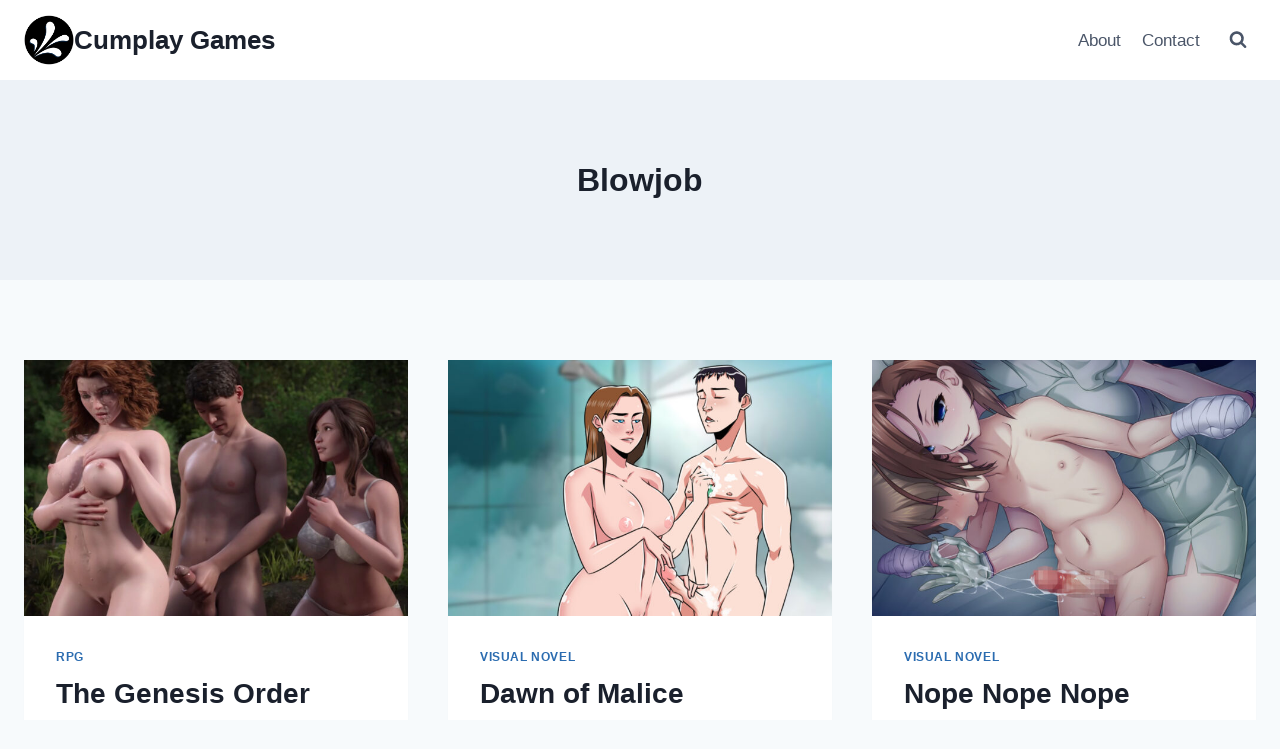

--- FILE ---
content_type: text/html; charset=UTF-8
request_url: https://cumplaygames.com/tag/blowjob/
body_size: 24962
content:
<!doctype html>
<html lang="en-US" class="no-js" itemtype="https://schema.org/Blog" itemscope>
<head>
	<meta charset="UTF-8">
	<meta name="viewport" content="width=device-width, initial-scale=1, minimum-scale=1">
	<meta name='robots' content='index, follow, max-image-preview:large, max-snippet:-1, max-video-preview:-1' />
	<style>img:is([sizes="auto" i], [sizes^="auto," i]) { contain-intrinsic-size: 3000px 1500px }</style>
	
	<!-- This site is optimized with the Yoast SEO plugin v25.2 - https://yoast.com/wordpress/plugins/seo/ -->
	<title>Blowjob Archives - Cumplay Games</title>
	<link rel="canonical" href="https://cumplaygames.com/tag/blowjob/" />
	<link rel="next" href="https://cumplaygames.com/tag/blowjob/page/2/" />
	<meta property="og:locale" content="en_US" />
	<meta property="og:type" content="article" />
	<meta property="og:title" content="Blowjob Archives - Cumplay Games" />
	<meta property="og:url" content="https://cumplaygames.com/tag/blowjob/" />
	<meta property="og:site_name" content="Cumplay Games" />
	<meta name="twitter:card" content="summary_large_image" />
	<script type="application/ld+json" class="yoast-schema-graph">{"@context":"https://schema.org","@graph":[{"@type":"CollectionPage","@id":"https://cumplaygames.com/tag/blowjob/","url":"https://cumplaygames.com/tag/blowjob/","name":"Blowjob Archives - Cumplay Games","isPartOf":{"@id":"https://cumplaygames.com/#website"},"primaryImageOfPage":{"@id":"https://cumplaygames.com/tag/blowjob/#primaryimage"},"image":{"@id":"https://cumplaygames.com/tag/blowjob/#primaryimage"},"thumbnailUrl":"https://cumplaygames.com/wp-content/uploads/2022/05/Genesis-Order-Part-8-Handjob-and-Blowjob-from-Best-Friends.mp4_20220607_002532.896.jpg","breadcrumb":{"@id":"https://cumplaygames.com/tag/blowjob/#breadcrumb"},"inLanguage":"en-US"},{"@type":"ImageObject","inLanguage":"en-US","@id":"https://cumplaygames.com/tag/blowjob/#primaryimage","url":"https://cumplaygames.com/wp-content/uploads/2022/05/Genesis-Order-Part-8-Handjob-and-Blowjob-from-Best-Friends.mp4_20220607_002532.896.jpg","contentUrl":"https://cumplaygames.com/wp-content/uploads/2022/05/Genesis-Order-Part-8-Handjob-and-Blowjob-from-Best-Friends.mp4_20220607_002532.896.jpg","width":1920,"height":1080,"caption":"The Genesis Order"},{"@type":"BreadcrumbList","@id":"https://cumplaygames.com/tag/blowjob/#breadcrumb","itemListElement":[{"@type":"ListItem","position":1,"name":"Home","item":"https://cumplaygames.com/"},{"@type":"ListItem","position":2,"name":"Blowjob"}]},{"@type":"WebSite","@id":"https://cumplaygames.com/#website","url":"https://cumplaygames.com/","name":"Cumplay Games","description":"Home for Porn Games","publisher":{"@id":"https://cumplaygames.com/#organization"},"potentialAction":[{"@type":"SearchAction","target":{"@type":"EntryPoint","urlTemplate":"https://cumplaygames.com/?s={search_term_string}"},"query-input":{"@type":"PropertyValueSpecification","valueRequired":true,"valueName":"search_term_string"}}],"inLanguage":"en-US"},{"@type":"Organization","@id":"https://cumplaygames.com/#organization","name":"Cumplay Games","url":"https://cumplaygames.com/","logo":{"@type":"ImageObject","inLanguage":"en-US","@id":"https://cumplaygames.com/#/schema/logo/image/","url":"https://cumplaygames.com/wp-content/uploads/2020/11/cpg.png","contentUrl":"https://cumplaygames.com/wp-content/uploads/2020/11/cpg.png","width":1500,"height":1500,"caption":"Cumplay Games"},"image":{"@id":"https://cumplaygames.com/#/schema/logo/image/"}}]}</script>
	<!-- / Yoast SEO plugin. -->


<link rel='dns-prefetch' href='//stats.wp.com' />
<link rel="alternate" type="application/rss+xml" title="Cumplay Games &raquo; Feed" href="https://cumplaygames.com/feed/" />
<link rel="alternate" type="application/rss+xml" title="Cumplay Games &raquo; Comments Feed" href="https://cumplaygames.com/comments/feed/" />
			<script>document.documentElement.classList.remove( 'no-js' );</script>
			<link rel="alternate" type="application/rss+xml" title="Cumplay Games &raquo; Blowjob Tag Feed" href="https://cumplaygames.com/tag/blowjob/feed/" />
<script>
window._wpemojiSettings = {"baseUrl":"https:\/\/s.w.org\/images\/core\/emoji\/16.0.1\/72x72\/","ext":".png","svgUrl":"https:\/\/s.w.org\/images\/core\/emoji\/16.0.1\/svg\/","svgExt":".svg","source":{"concatemoji":"https:\/\/cumplaygames.com\/wp-includes\/js\/wp-emoji-release.min.js?ver=6.8.3"}};
/*! This file is auto-generated */
!function(s,n){var o,i,e;function c(e){try{var t={supportTests:e,timestamp:(new Date).valueOf()};sessionStorage.setItem(o,JSON.stringify(t))}catch(e){}}function p(e,t,n){e.clearRect(0,0,e.canvas.width,e.canvas.height),e.fillText(t,0,0);var t=new Uint32Array(e.getImageData(0,0,e.canvas.width,e.canvas.height).data),a=(e.clearRect(0,0,e.canvas.width,e.canvas.height),e.fillText(n,0,0),new Uint32Array(e.getImageData(0,0,e.canvas.width,e.canvas.height).data));return t.every(function(e,t){return e===a[t]})}function u(e,t){e.clearRect(0,0,e.canvas.width,e.canvas.height),e.fillText(t,0,0);for(var n=e.getImageData(16,16,1,1),a=0;a<n.data.length;a++)if(0!==n.data[a])return!1;return!0}function f(e,t,n,a){switch(t){case"flag":return n(e,"\ud83c\udff3\ufe0f\u200d\u26a7\ufe0f","\ud83c\udff3\ufe0f\u200b\u26a7\ufe0f")?!1:!n(e,"\ud83c\udde8\ud83c\uddf6","\ud83c\udde8\u200b\ud83c\uddf6")&&!n(e,"\ud83c\udff4\udb40\udc67\udb40\udc62\udb40\udc65\udb40\udc6e\udb40\udc67\udb40\udc7f","\ud83c\udff4\u200b\udb40\udc67\u200b\udb40\udc62\u200b\udb40\udc65\u200b\udb40\udc6e\u200b\udb40\udc67\u200b\udb40\udc7f");case"emoji":return!a(e,"\ud83e\udedf")}return!1}function g(e,t,n,a){var r="undefined"!=typeof WorkerGlobalScope&&self instanceof WorkerGlobalScope?new OffscreenCanvas(300,150):s.createElement("canvas"),o=r.getContext("2d",{willReadFrequently:!0}),i=(o.textBaseline="top",o.font="600 32px Arial",{});return e.forEach(function(e){i[e]=t(o,e,n,a)}),i}function t(e){var t=s.createElement("script");t.src=e,t.defer=!0,s.head.appendChild(t)}"undefined"!=typeof Promise&&(o="wpEmojiSettingsSupports",i=["flag","emoji"],n.supports={everything:!0,everythingExceptFlag:!0},e=new Promise(function(e){s.addEventListener("DOMContentLoaded",e,{once:!0})}),new Promise(function(t){var n=function(){try{var e=JSON.parse(sessionStorage.getItem(o));if("object"==typeof e&&"number"==typeof e.timestamp&&(new Date).valueOf()<e.timestamp+604800&&"object"==typeof e.supportTests)return e.supportTests}catch(e){}return null}();if(!n){if("undefined"!=typeof Worker&&"undefined"!=typeof OffscreenCanvas&&"undefined"!=typeof URL&&URL.createObjectURL&&"undefined"!=typeof Blob)try{var e="postMessage("+g.toString()+"("+[JSON.stringify(i),f.toString(),p.toString(),u.toString()].join(",")+"));",a=new Blob([e],{type:"text/javascript"}),r=new Worker(URL.createObjectURL(a),{name:"wpTestEmojiSupports"});return void(r.onmessage=function(e){c(n=e.data),r.terminate(),t(n)})}catch(e){}c(n=g(i,f,p,u))}t(n)}).then(function(e){for(var t in e)n.supports[t]=e[t],n.supports.everything=n.supports.everything&&n.supports[t],"flag"!==t&&(n.supports.everythingExceptFlag=n.supports.everythingExceptFlag&&n.supports[t]);n.supports.everythingExceptFlag=n.supports.everythingExceptFlag&&!n.supports.flag,n.DOMReady=!1,n.readyCallback=function(){n.DOMReady=!0}}).then(function(){return e}).then(function(){var e;n.supports.everything||(n.readyCallback(),(e=n.source||{}).concatemoji?t(e.concatemoji):e.wpemoji&&e.twemoji&&(t(e.twemoji),t(e.wpemoji)))}))}((window,document),window._wpemojiSettings);
</script>

<style id='wp-emoji-styles-inline-css'>

	img.wp-smiley, img.emoji {
		display: inline !important;
		border: none !important;
		box-shadow: none !important;
		height: 1em !important;
		width: 1em !important;
		margin: 0 0.07em !important;
		vertical-align: -0.1em !important;
		background: none !important;
		padding: 0 !important;
	}
</style>
<link rel='stylesheet' id='wp-block-library-css' href='https://cumplaygames.com/wp-includes/css/dist/block-library/style.min.css?ver=6.8.3' media='all' />
<style id='classic-theme-styles-inline-css'>
/*! This file is auto-generated */
.wp-block-button__link{color:#fff;background-color:#32373c;border-radius:9999px;box-shadow:none;text-decoration:none;padding:calc(.667em + 2px) calc(1.333em + 2px);font-size:1.125em}.wp-block-file__button{background:#32373c;color:#fff;text-decoration:none}
</style>
<link rel='stylesheet' id='mediaelement-css' href='https://cumplaygames.com/wp-includes/js/mediaelement/mediaelementplayer-legacy.min.css?ver=4.2.17' media='all' />
<link rel='stylesheet' id='wp-mediaelement-css' href='https://cumplaygames.com/wp-includes/js/mediaelement/wp-mediaelement.min.css?ver=6.8.3' media='all' />
<style id='jetpack-sharing-buttons-style-inline-css'>
.jetpack-sharing-buttons__services-list{display:flex;flex-direction:row;flex-wrap:wrap;gap:0;list-style-type:none;margin:5px;padding:0}.jetpack-sharing-buttons__services-list.has-small-icon-size{font-size:12px}.jetpack-sharing-buttons__services-list.has-normal-icon-size{font-size:16px}.jetpack-sharing-buttons__services-list.has-large-icon-size{font-size:24px}.jetpack-sharing-buttons__services-list.has-huge-icon-size{font-size:36px}@media print{.jetpack-sharing-buttons__services-list{display:none!important}}.editor-styles-wrapper .wp-block-jetpack-sharing-buttons{gap:0;padding-inline-start:0}ul.jetpack-sharing-buttons__services-list.has-background{padding:1.25em 2.375em}
</style>
<style id='global-styles-inline-css'>
:root{--wp--preset--aspect-ratio--square: 1;--wp--preset--aspect-ratio--4-3: 4/3;--wp--preset--aspect-ratio--3-4: 3/4;--wp--preset--aspect-ratio--3-2: 3/2;--wp--preset--aspect-ratio--2-3: 2/3;--wp--preset--aspect-ratio--16-9: 16/9;--wp--preset--aspect-ratio--9-16: 9/16;--wp--preset--color--black: #000000;--wp--preset--color--cyan-bluish-gray: #abb8c3;--wp--preset--color--white: #ffffff;--wp--preset--color--pale-pink: #f78da7;--wp--preset--color--vivid-red: #cf2e2e;--wp--preset--color--luminous-vivid-orange: #ff6900;--wp--preset--color--luminous-vivid-amber: #fcb900;--wp--preset--color--light-green-cyan: #7bdcb5;--wp--preset--color--vivid-green-cyan: #00d084;--wp--preset--color--pale-cyan-blue: #8ed1fc;--wp--preset--color--vivid-cyan-blue: #0693e3;--wp--preset--color--vivid-purple: #9b51e0;--wp--preset--color--theme-palette-1: var(--global-palette1);--wp--preset--color--theme-palette-2: var(--global-palette2);--wp--preset--color--theme-palette-3: var(--global-palette3);--wp--preset--color--theme-palette-4: var(--global-palette4);--wp--preset--color--theme-palette-5: var(--global-palette5);--wp--preset--color--theme-palette-6: var(--global-palette6);--wp--preset--color--theme-palette-7: var(--global-palette7);--wp--preset--color--theme-palette-8: var(--global-palette8);--wp--preset--color--theme-palette-9: var(--global-palette9);--wp--preset--gradient--vivid-cyan-blue-to-vivid-purple: linear-gradient(135deg,rgba(6,147,227,1) 0%,rgb(155,81,224) 100%);--wp--preset--gradient--light-green-cyan-to-vivid-green-cyan: linear-gradient(135deg,rgb(122,220,180) 0%,rgb(0,208,130) 100%);--wp--preset--gradient--luminous-vivid-amber-to-luminous-vivid-orange: linear-gradient(135deg,rgba(252,185,0,1) 0%,rgba(255,105,0,1) 100%);--wp--preset--gradient--luminous-vivid-orange-to-vivid-red: linear-gradient(135deg,rgba(255,105,0,1) 0%,rgb(207,46,46) 100%);--wp--preset--gradient--very-light-gray-to-cyan-bluish-gray: linear-gradient(135deg,rgb(238,238,238) 0%,rgb(169,184,195) 100%);--wp--preset--gradient--cool-to-warm-spectrum: linear-gradient(135deg,rgb(74,234,220) 0%,rgb(151,120,209) 20%,rgb(207,42,186) 40%,rgb(238,44,130) 60%,rgb(251,105,98) 80%,rgb(254,248,76) 100%);--wp--preset--gradient--blush-light-purple: linear-gradient(135deg,rgb(255,206,236) 0%,rgb(152,150,240) 100%);--wp--preset--gradient--blush-bordeaux: linear-gradient(135deg,rgb(254,205,165) 0%,rgb(254,45,45) 50%,rgb(107,0,62) 100%);--wp--preset--gradient--luminous-dusk: linear-gradient(135deg,rgb(255,203,112) 0%,rgb(199,81,192) 50%,rgb(65,88,208) 100%);--wp--preset--gradient--pale-ocean: linear-gradient(135deg,rgb(255,245,203) 0%,rgb(182,227,212) 50%,rgb(51,167,181) 100%);--wp--preset--gradient--electric-grass: linear-gradient(135deg,rgb(202,248,128) 0%,rgb(113,206,126) 100%);--wp--preset--gradient--midnight: linear-gradient(135deg,rgb(2,3,129) 0%,rgb(40,116,252) 100%);--wp--preset--font-size--small: var(--global-font-size-small);--wp--preset--font-size--medium: var(--global-font-size-medium);--wp--preset--font-size--large: var(--global-font-size-large);--wp--preset--font-size--x-large: 42px;--wp--preset--font-size--larger: var(--global-font-size-larger);--wp--preset--font-size--xxlarge: var(--global-font-size-xxlarge);--wp--preset--spacing--20: 0.44rem;--wp--preset--spacing--30: 0.67rem;--wp--preset--spacing--40: 1rem;--wp--preset--spacing--50: 1.5rem;--wp--preset--spacing--60: 2.25rem;--wp--preset--spacing--70: 3.38rem;--wp--preset--spacing--80: 5.06rem;--wp--preset--shadow--natural: 6px 6px 9px rgba(0, 0, 0, 0.2);--wp--preset--shadow--deep: 12px 12px 50px rgba(0, 0, 0, 0.4);--wp--preset--shadow--sharp: 6px 6px 0px rgba(0, 0, 0, 0.2);--wp--preset--shadow--outlined: 6px 6px 0px -3px rgba(255, 255, 255, 1), 6px 6px rgba(0, 0, 0, 1);--wp--preset--shadow--crisp: 6px 6px 0px rgba(0, 0, 0, 1);}:where(.is-layout-flex){gap: 0.5em;}:where(.is-layout-grid){gap: 0.5em;}body .is-layout-flex{display: flex;}.is-layout-flex{flex-wrap: wrap;align-items: center;}.is-layout-flex > :is(*, div){margin: 0;}body .is-layout-grid{display: grid;}.is-layout-grid > :is(*, div){margin: 0;}:where(.wp-block-columns.is-layout-flex){gap: 2em;}:where(.wp-block-columns.is-layout-grid){gap: 2em;}:where(.wp-block-post-template.is-layout-flex){gap: 1.25em;}:where(.wp-block-post-template.is-layout-grid){gap: 1.25em;}.has-black-color{color: var(--wp--preset--color--black) !important;}.has-cyan-bluish-gray-color{color: var(--wp--preset--color--cyan-bluish-gray) !important;}.has-white-color{color: var(--wp--preset--color--white) !important;}.has-pale-pink-color{color: var(--wp--preset--color--pale-pink) !important;}.has-vivid-red-color{color: var(--wp--preset--color--vivid-red) !important;}.has-luminous-vivid-orange-color{color: var(--wp--preset--color--luminous-vivid-orange) !important;}.has-luminous-vivid-amber-color{color: var(--wp--preset--color--luminous-vivid-amber) !important;}.has-light-green-cyan-color{color: var(--wp--preset--color--light-green-cyan) !important;}.has-vivid-green-cyan-color{color: var(--wp--preset--color--vivid-green-cyan) !important;}.has-pale-cyan-blue-color{color: var(--wp--preset--color--pale-cyan-blue) !important;}.has-vivid-cyan-blue-color{color: var(--wp--preset--color--vivid-cyan-blue) !important;}.has-vivid-purple-color{color: var(--wp--preset--color--vivid-purple) !important;}.has-black-background-color{background-color: var(--wp--preset--color--black) !important;}.has-cyan-bluish-gray-background-color{background-color: var(--wp--preset--color--cyan-bluish-gray) !important;}.has-white-background-color{background-color: var(--wp--preset--color--white) !important;}.has-pale-pink-background-color{background-color: var(--wp--preset--color--pale-pink) !important;}.has-vivid-red-background-color{background-color: var(--wp--preset--color--vivid-red) !important;}.has-luminous-vivid-orange-background-color{background-color: var(--wp--preset--color--luminous-vivid-orange) !important;}.has-luminous-vivid-amber-background-color{background-color: var(--wp--preset--color--luminous-vivid-amber) !important;}.has-light-green-cyan-background-color{background-color: var(--wp--preset--color--light-green-cyan) !important;}.has-vivid-green-cyan-background-color{background-color: var(--wp--preset--color--vivid-green-cyan) !important;}.has-pale-cyan-blue-background-color{background-color: var(--wp--preset--color--pale-cyan-blue) !important;}.has-vivid-cyan-blue-background-color{background-color: var(--wp--preset--color--vivid-cyan-blue) !important;}.has-vivid-purple-background-color{background-color: var(--wp--preset--color--vivid-purple) !important;}.has-black-border-color{border-color: var(--wp--preset--color--black) !important;}.has-cyan-bluish-gray-border-color{border-color: var(--wp--preset--color--cyan-bluish-gray) !important;}.has-white-border-color{border-color: var(--wp--preset--color--white) !important;}.has-pale-pink-border-color{border-color: var(--wp--preset--color--pale-pink) !important;}.has-vivid-red-border-color{border-color: var(--wp--preset--color--vivid-red) !important;}.has-luminous-vivid-orange-border-color{border-color: var(--wp--preset--color--luminous-vivid-orange) !important;}.has-luminous-vivid-amber-border-color{border-color: var(--wp--preset--color--luminous-vivid-amber) !important;}.has-light-green-cyan-border-color{border-color: var(--wp--preset--color--light-green-cyan) !important;}.has-vivid-green-cyan-border-color{border-color: var(--wp--preset--color--vivid-green-cyan) !important;}.has-pale-cyan-blue-border-color{border-color: var(--wp--preset--color--pale-cyan-blue) !important;}.has-vivid-cyan-blue-border-color{border-color: var(--wp--preset--color--vivid-cyan-blue) !important;}.has-vivid-purple-border-color{border-color: var(--wp--preset--color--vivid-purple) !important;}.has-vivid-cyan-blue-to-vivid-purple-gradient-background{background: var(--wp--preset--gradient--vivid-cyan-blue-to-vivid-purple) !important;}.has-light-green-cyan-to-vivid-green-cyan-gradient-background{background: var(--wp--preset--gradient--light-green-cyan-to-vivid-green-cyan) !important;}.has-luminous-vivid-amber-to-luminous-vivid-orange-gradient-background{background: var(--wp--preset--gradient--luminous-vivid-amber-to-luminous-vivid-orange) !important;}.has-luminous-vivid-orange-to-vivid-red-gradient-background{background: var(--wp--preset--gradient--luminous-vivid-orange-to-vivid-red) !important;}.has-very-light-gray-to-cyan-bluish-gray-gradient-background{background: var(--wp--preset--gradient--very-light-gray-to-cyan-bluish-gray) !important;}.has-cool-to-warm-spectrum-gradient-background{background: var(--wp--preset--gradient--cool-to-warm-spectrum) !important;}.has-blush-light-purple-gradient-background{background: var(--wp--preset--gradient--blush-light-purple) !important;}.has-blush-bordeaux-gradient-background{background: var(--wp--preset--gradient--blush-bordeaux) !important;}.has-luminous-dusk-gradient-background{background: var(--wp--preset--gradient--luminous-dusk) !important;}.has-pale-ocean-gradient-background{background: var(--wp--preset--gradient--pale-ocean) !important;}.has-electric-grass-gradient-background{background: var(--wp--preset--gradient--electric-grass) !important;}.has-midnight-gradient-background{background: var(--wp--preset--gradient--midnight) !important;}.has-small-font-size{font-size: var(--wp--preset--font-size--small) !important;}.has-medium-font-size{font-size: var(--wp--preset--font-size--medium) !important;}.has-large-font-size{font-size: var(--wp--preset--font-size--large) !important;}.has-x-large-font-size{font-size: var(--wp--preset--font-size--x-large) !important;}
:where(.wp-block-post-template.is-layout-flex){gap: 1.25em;}:where(.wp-block-post-template.is-layout-grid){gap: 1.25em;}
:where(.wp-block-columns.is-layout-flex){gap: 2em;}:where(.wp-block-columns.is-layout-grid){gap: 2em;}
:root :where(.wp-block-pullquote){font-size: 1.5em;line-height: 1.6;}
</style>
<link rel='stylesheet' id='kadence-global-css' href='https://cumplaygames.com/wp-content/themes/kadence/assets/css/global.min.css?ver=1.2.24' media='all' />
<style id='kadence-global-inline-css'>
/* Kadence Base CSS */
:root{--global-palette1:#2B6CB0;--global-palette2:#215387;--global-palette3:#1A202C;--global-palette4:#2D3748;--global-palette5:#4A5568;--global-palette6:#718096;--global-palette7:#EDF2F7;--global-palette8:#F7FAFC;--global-palette9:#ffffff;--global-palette9rgb:255, 255, 255;--global-palette-highlight:var(--global-palette1);--global-palette-highlight-alt:var(--global-palette2);--global-palette-highlight-alt2:var(--global-palette9);--global-palette-btn-bg:var(--global-palette1);--global-palette-btn-bg-hover:var(--global-palette2);--global-palette-btn:var(--global-palette9);--global-palette-btn-hover:var(--global-palette9);--global-body-font-family:-apple-system,BlinkMacSystemFont,"Segoe UI",Roboto,Oxygen-Sans,Ubuntu,Cantarell,"Helvetica Neue",sans-serif, "Apple Color Emoji", "Segoe UI Emoji", "Segoe UI Symbol";--global-heading-font-family:inherit;--global-primary-nav-font-family:inherit;--global-fallback-font:sans-serif;--global-display-fallback-font:sans-serif;--global-content-width:1290px;--global-content-wide-width:calc(1290px + 230px);--global-content-narrow-width:842px;--global-content-edge-padding:1.5rem;--global-content-boxed-padding:2rem;--global-calc-content-width:calc(1290px - var(--global-content-edge-padding) - var(--global-content-edge-padding) );--wp--style--global--content-size:var(--global-calc-content-width);}.wp-site-blocks{--global-vw:calc( 100vw - ( 0.5 * var(--scrollbar-offset)));}body{background:var(--global-palette8);}body, input, select, optgroup, textarea{font-weight:400;font-size:17px;line-height:1.6;font-family:var(--global-body-font-family);color:var(--global-palette4);}.content-bg, body.content-style-unboxed .site{background:var(--global-palette9);}h1,h2,h3,h4,h5,h6{font-family:var(--global-heading-font-family);}h1{font-weight:700;font-size:32px;line-height:1.5;color:var(--global-palette3);}h2{font-weight:700;font-size:28px;line-height:1.5;color:var(--global-palette3);}h3{font-weight:700;font-size:24px;line-height:1.5;color:var(--global-palette3);}h4{font-weight:700;font-size:22px;line-height:1.5;color:var(--global-palette4);}h5{font-weight:700;font-size:20px;line-height:1.5;color:var(--global-palette4);}h6{font-weight:700;font-size:18px;line-height:1.5;color:var(--global-palette5);}.entry-hero .kadence-breadcrumbs{max-width:1290px;}.site-container, .site-header-row-layout-contained, .site-footer-row-layout-contained, .entry-hero-layout-contained, .comments-area, .alignfull > .wp-block-cover__inner-container, .alignwide > .wp-block-cover__inner-container{max-width:var(--global-content-width);}.content-width-narrow .content-container.site-container, .content-width-narrow .hero-container.site-container{max-width:var(--global-content-narrow-width);}@media all and (min-width: 1520px){.wp-site-blocks .content-container  .alignwide{margin-left:-115px;margin-right:-115px;width:unset;max-width:unset;}}@media all and (min-width: 1102px){.content-width-narrow .wp-site-blocks .content-container .alignwide{margin-left:-130px;margin-right:-130px;width:unset;max-width:unset;}}.content-style-boxed .wp-site-blocks .entry-content .alignwide{margin-left:calc( -1 * var( --global-content-boxed-padding ) );margin-right:calc( -1 * var( --global-content-boxed-padding ) );}.content-area{margin-top:5rem;margin-bottom:5rem;}@media all and (max-width: 1024px){.content-area{margin-top:3rem;margin-bottom:3rem;}}@media all and (max-width: 767px){.content-area{margin-top:2rem;margin-bottom:2rem;}}@media all and (max-width: 1024px){:root{--global-content-boxed-padding:2rem;}}@media all and (max-width: 767px){:root{--global-content-boxed-padding:1.5rem;}}.entry-content-wrap{padding:2rem;}@media all and (max-width: 1024px){.entry-content-wrap{padding:2rem;}}@media all and (max-width: 767px){.entry-content-wrap{padding:1.5rem;}}.entry.single-entry{box-shadow:0px 15px 15px -10px rgba(0,0,0,0.05);}.entry.loop-entry{box-shadow:0px 15px 15px -10px rgba(0,0,0,0.05);}.loop-entry .entry-content-wrap{padding:2rem;}@media all and (max-width: 1024px){.loop-entry .entry-content-wrap{padding:2rem;}}@media all and (max-width: 767px){.loop-entry .entry-content-wrap{padding:1.5rem;}}button, .button, .wp-block-button__link, input[type="button"], input[type="reset"], input[type="submit"], .fl-button, .elementor-button-wrapper .elementor-button, .wc-block-components-checkout-place-order-button, .wc-block-cart__submit{box-shadow:0px 0px 0px -7px rgba(0,0,0,0);}button:hover, button:focus, button:active, .button:hover, .button:focus, .button:active, .wp-block-button__link:hover, .wp-block-button__link:focus, .wp-block-button__link:active, input[type="button"]:hover, input[type="button"]:focus, input[type="button"]:active, input[type="reset"]:hover, input[type="reset"]:focus, input[type="reset"]:active, input[type="submit"]:hover, input[type="submit"]:focus, input[type="submit"]:active, .elementor-button-wrapper .elementor-button:hover, .elementor-button-wrapper .elementor-button:focus, .elementor-button-wrapper .elementor-button:active, .wc-block-cart__submit:hover{box-shadow:0px 15px 25px -7px rgba(0,0,0,0.1);}.kb-button.kb-btn-global-outline.kb-btn-global-inherit{padding-top:calc(px - 2px);padding-right:calc(px - 2px);padding-bottom:calc(px - 2px);padding-left:calc(px - 2px);}@media all and (min-width: 1025px){.transparent-header .entry-hero .entry-hero-container-inner{padding-top:80px;}}@media all and (max-width: 1024px){.mobile-transparent-header .entry-hero .entry-hero-container-inner{padding-top:80px;}}@media all and (max-width: 767px){.mobile-transparent-header .entry-hero .entry-hero-container-inner{padding-top:80px;}}.entry-author-style-center{padding-top:var(--global-md-spacing);border-top:1px solid var(--global-gray-500);}.entry-author-style-center .entry-author-avatar, .entry-meta .author-avatar{display:none;}.entry-author-style-normal .entry-author-profile{padding-left:0px;}#comments .comment-meta{margin-left:0px;}
/* Kadence Header CSS */
@media all and (max-width: 1024px){.mobile-transparent-header #masthead{position:absolute;left:0px;right:0px;z-index:100;}.kadence-scrollbar-fixer.mobile-transparent-header #masthead{right:var(--scrollbar-offset,0);}.mobile-transparent-header #masthead, .mobile-transparent-header .site-top-header-wrap .site-header-row-container-inner, .mobile-transparent-header .site-main-header-wrap .site-header-row-container-inner, .mobile-transparent-header .site-bottom-header-wrap .site-header-row-container-inner{background:transparent;}.site-header-row-tablet-layout-fullwidth, .site-header-row-tablet-layout-standard{padding:0px;}}@media all and (min-width: 1025px){.transparent-header #masthead{position:absolute;left:0px;right:0px;z-index:100;}.transparent-header.kadence-scrollbar-fixer #masthead{right:var(--scrollbar-offset,0);}.transparent-header #masthead, .transparent-header .site-top-header-wrap .site-header-row-container-inner, .transparent-header .site-main-header-wrap .site-header-row-container-inner, .transparent-header .site-bottom-header-wrap .site-header-row-container-inner{background:transparent;}}.site-branding a.brand img{max-width:50px;}.site-branding a.brand img.svg-logo-image{width:50px;}.site-branding{padding:0px 0px 0px 0px;}.site-branding .site-title{font-weight:700;font-size:26px;line-height:1.2;color:var(--global-palette3);}#masthead, #masthead .kadence-sticky-header.item-is-fixed:not(.item-at-start):not(.site-header-row-container):not(.site-main-header-wrap), #masthead .kadence-sticky-header.item-is-fixed:not(.item-at-start) > .site-header-row-container-inner{background:#ffffff;}.site-main-header-inner-wrap{min-height:80px;}.header-navigation[class*="header-navigation-style-underline"] .header-menu-container.primary-menu-container>ul>li>a:after{width:calc( 100% - 1.2em);}.main-navigation .primary-menu-container > ul > li.menu-item > a{padding-left:calc(1.2em / 2);padding-right:calc(1.2em / 2);padding-top:0.6em;padding-bottom:0.6em;color:var(--global-palette5);}.main-navigation .primary-menu-container > ul > li.menu-item .dropdown-nav-special-toggle{right:calc(1.2em / 2);}.main-navigation .primary-menu-container > ul > li.menu-item > a:hover{color:var(--global-palette-highlight);}.main-navigation .primary-menu-container > ul > li.menu-item.current-menu-item > a{color:var(--global-palette3);}.header-navigation .header-menu-container ul ul.sub-menu, .header-navigation .header-menu-container ul ul.submenu{background:var(--global-palette3);box-shadow:0px 2px 13px 0px rgba(0,0,0,0.1);}.header-navigation .header-menu-container ul ul li.menu-item, .header-menu-container ul.menu > li.kadence-menu-mega-enabled > ul > li.menu-item > a{border-bottom:1px solid rgba(255,255,255,0.1);}.header-navigation .header-menu-container ul ul li.menu-item > a{width:200px;padding-top:1em;padding-bottom:1em;color:var(--global-palette8);font-size:12px;}.header-navigation .header-menu-container ul ul li.menu-item > a:hover{color:var(--global-palette9);background:var(--global-palette4);}.header-navigation .header-menu-container ul ul li.menu-item.current-menu-item > a{color:var(--global-palette9);background:var(--global-palette4);}.mobile-toggle-open-container .menu-toggle-open, .mobile-toggle-open-container .menu-toggle-open:focus{color:var(--global-palette5);padding:0.4em 0.6em 0.4em 0.6em;font-size:14px;}.mobile-toggle-open-container .menu-toggle-open.menu-toggle-style-bordered{border:1px solid currentColor;}.mobile-toggle-open-container .menu-toggle-open .menu-toggle-icon{font-size:20px;}.mobile-toggle-open-container .menu-toggle-open:hover, .mobile-toggle-open-container .menu-toggle-open:focus-visible{color:var(--global-palette-highlight);}.mobile-navigation ul li{font-size:14px;}.mobile-navigation ul li a{padding-top:1em;padding-bottom:1em;}.mobile-navigation ul li > a, .mobile-navigation ul li.menu-item-has-children > .drawer-nav-drop-wrap{color:var(--global-palette8);}.mobile-navigation ul li.current-menu-item > a, .mobile-navigation ul li.current-menu-item.menu-item-has-children > .drawer-nav-drop-wrap{color:var(--global-palette-highlight);}.mobile-navigation ul li.menu-item-has-children .drawer-nav-drop-wrap, .mobile-navigation ul li:not(.menu-item-has-children) a{border-bottom:1px solid rgba(255,255,255,0.1);}.mobile-navigation:not(.drawer-navigation-parent-toggle-true) ul li.menu-item-has-children .drawer-nav-drop-wrap button{border-left:1px solid rgba(255,255,255,0.1);}#mobile-drawer .drawer-header .drawer-toggle{padding:0.6em 0.15em 0.6em 0.15em;font-size:24px;}.search-toggle-open-container .search-toggle-open{color:var(--global-palette5);}.search-toggle-open-container .search-toggle-open.search-toggle-style-bordered{border:1px solid currentColor;}.search-toggle-open-container .search-toggle-open .search-toggle-icon{font-size:1em;}.search-toggle-open-container .search-toggle-open:hover, .search-toggle-open-container .search-toggle-open:focus{color:var(--global-palette-highlight);}#search-drawer .drawer-inner{background:rgba(9, 12, 16, 0.97);}
/* Kadence Footer CSS */
.site-bottom-footer-inner-wrap{padding-top:30px;padding-bottom:30px;grid-column-gap:30px;}.site-bottom-footer-inner-wrap .widget{margin-bottom:30px;}.site-bottom-footer-inner-wrap .site-footer-section:not(:last-child):after{right:calc(-30px / 2);}
</style>
<link rel='stylesheet' id='kadence-header-css' href='https://cumplaygames.com/wp-content/themes/kadence/assets/css/header.min.css?ver=1.2.24' media='all' />
<link rel='stylesheet' id='kadence-content-css' href='https://cumplaygames.com/wp-content/themes/kadence/assets/css/content.min.css?ver=1.2.24' media='all' />
<style id='kadence-content-inline-css'>
.posted-on, .posted-by { clip: rect(1px, 1px, 1px, 1px); height: 1px; position: absolute; overflow: hidden; width: 1px; }
</style>
<link rel='stylesheet' id='kadence-footer-css' href='https://cumplaygames.com/wp-content/themes/kadence/assets/css/footer.min.css?ver=1.2.24' media='all' />
<style id='akismet-widget-style-inline-css'>

			.a-stats {
				--akismet-color-mid-green: #357b49;
				--akismet-color-white: #fff;
				--akismet-color-light-grey: #f6f7f7;

				max-width: 350px;
				width: auto;
			}

			.a-stats * {
				all: unset;
				box-sizing: border-box;
			}

			.a-stats strong {
				font-weight: 600;
			}

			.a-stats a.a-stats__link,
			.a-stats a.a-stats__link:visited,
			.a-stats a.a-stats__link:active {
				background: var(--akismet-color-mid-green);
				border: none;
				box-shadow: none;
				border-radius: 8px;
				color: var(--akismet-color-white);
				cursor: pointer;
				display: block;
				font-family: -apple-system, BlinkMacSystemFont, 'Segoe UI', 'Roboto', 'Oxygen-Sans', 'Ubuntu', 'Cantarell', 'Helvetica Neue', sans-serif;
				font-weight: 500;
				padding: 12px;
				text-align: center;
				text-decoration: none;
				transition: all 0.2s ease;
			}

			/* Extra specificity to deal with TwentyTwentyOne focus style */
			.widget .a-stats a.a-stats__link:focus {
				background: var(--akismet-color-mid-green);
				color: var(--akismet-color-white);
				text-decoration: none;
			}

			.a-stats a.a-stats__link:hover {
				filter: brightness(110%);
				box-shadow: 0 4px 12px rgba(0, 0, 0, 0.06), 0 0 2px rgba(0, 0, 0, 0.16);
			}

			.a-stats .count {
				color: var(--akismet-color-white);
				display: block;
				font-size: 1.5em;
				line-height: 1.4;
				padding: 0 13px;
				white-space: nowrap;
			}
		
</style>
<link rel="https://api.w.org/" href="https://cumplaygames.com/wp-json/" /><link rel="alternate" title="JSON" type="application/json" href="https://cumplaygames.com/wp-json/wp/v2/tags/107" /><link rel="EditURI" type="application/rsd+xml" title="RSD" href="https://cumplaygames.com/xmlrpc.php?rsd" />
<meta name="generator" content="WordPress 6.8.3" />
	<style>img#wpstats{display:none}</style>
		<link rel="icon" href="https://cumplaygames.com/wp-content/uploads/2020/11/cropped-cpg-32x32.png" sizes="32x32" />
<link rel="icon" href="https://cumplaygames.com/wp-content/uploads/2020/11/cropped-cpg-192x192.png" sizes="192x192" />
<link rel="apple-touch-icon" href="https://cumplaygames.com/wp-content/uploads/2020/11/cropped-cpg-180x180.png" />
<meta name="msapplication-TileImage" content="https://cumplaygames.com/wp-content/uploads/2020/11/cropped-cpg-270x270.png" />
</head>

<body class="archive tag tag-blowjob tag-107 wp-custom-logo wp-embed-responsive wp-theme-kadence hfeed footer-on-bottom hide-focus-outline link-style-standard content-title-style-above content-width-normal content-style-boxed content-vertical-padding-show non-transparent-header mobile-non-transparent-header date-hidden author-hidden">
<div id="wrapper" class="site wp-site-blocks">
			<a class="skip-link screen-reader-text scroll-ignore" href="#main">Skip to content</a>
		<header id="masthead" class="site-header" role="banner" itemtype="https://schema.org/WPHeader" itemscope>
	<div id="main-header" class="site-header-wrap">
		<div class="site-header-inner-wrap">
			<div class="site-header-upper-wrap">
				<div class="site-header-upper-inner-wrap">
					<div class="site-main-header-wrap site-header-row-container site-header-focus-item site-header-row-layout-standard kadence-sticky-header" data-section="kadence_customizer_header_main" data-reveal-scroll-up="false" data-shrink="false">
	<div class="site-header-row-container-inner">
				<div class="site-container">
			<div class="site-main-header-inner-wrap site-header-row site-header-row-has-sides site-header-row-no-center">
									<div class="site-header-main-section-left site-header-section site-header-section-left">
						<div class="site-header-item site-header-focus-item" data-section="title_tagline">
	<div class="site-branding branding-layout-standard"><a class="brand has-logo-image" href="https://cumplaygames.com/" rel="home"><img width="1500" height="1500" src="https://cumplaygames.com/wp-content/uploads/2020/11/cpg.png" class="custom-logo" alt="Cumplay Games" decoding="async" fetchpriority="high" srcset="https://cumplaygames.com/wp-content/uploads/2020/11/cpg.png 1500w, https://cumplaygames.com/wp-content/uploads/2020/11/cpg-300x300.png 300w, https://cumplaygames.com/wp-content/uploads/2020/11/cpg-1024x1024.png 1024w, https://cumplaygames.com/wp-content/uploads/2020/11/cpg-150x150.png 150w, https://cumplaygames.com/wp-content/uploads/2020/11/cpg-768x768.png 768w" sizes="(max-width: 1500px) 100vw, 1500px" /><div class="site-title-wrap"><p class="site-title">Cumplay Games</p></div></a></div></div><!-- data-section="title_tagline" -->
					</div>
																	<div class="site-header-main-section-right site-header-section site-header-section-right">
						<div class="site-header-item site-header-focus-item site-header-item-main-navigation header-navigation-layout-stretch-false header-navigation-layout-fill-stretch-false" data-section="kadence_customizer_primary_navigation">
	    <nav id="site-navigation" class="main-navigation header-navigation hover-to-open nav--toggle-sub header-navigation-style-standard header-navigation-dropdown-animation-none" role="navigation" aria-label="Primary Navigation">
            <div class="primary-menu-container header-menu-container">
    <ul id="primary-menu" class="menu"><li id="menu-item-22" class="menu-item menu-item-type-post_type menu-item-object-page menu-item-22"><a href="https://cumplaygames.com/about/">About</a></li>
<li id="menu-item-24" class="menu-item menu-item-type-post_type menu-item-object-page menu-item-24"><a href="https://cumplaygames.com/contact/">Contact</a></li>
</ul>        </div>
    </nav><!-- #site-navigation -->
    </div><!-- data-section="primary_navigation" -->
<div class="site-header-item site-header-focus-item" data-section="kadence_customizer_header_search">
		<div class="search-toggle-open-container">
						<button class="search-toggle-open drawer-toggle search-toggle-style-default" aria-label="View Search Form" data-toggle-target="#search-drawer" data-toggle-body-class="showing-popup-drawer-from-full" aria-expanded="false" data-set-focus="#search-drawer .search-field"
					>
						<span class="search-toggle-icon"><span class="kadence-svg-iconset"><svg aria-hidden="true" class="kadence-svg-icon kadence-search-svg" fill="currentColor" version="1.1" xmlns="http://www.w3.org/2000/svg" width="26" height="28" viewBox="0 0 26 28"><title>Search</title><path d="M18 13c0-3.859-3.141-7-7-7s-7 3.141-7 7 3.141 7 7 7 7-3.141 7-7zM26 26c0 1.094-0.906 2-2 2-0.531 0-1.047-0.219-1.406-0.594l-5.359-5.344c-1.828 1.266-4.016 1.937-6.234 1.937-6.078 0-11-4.922-11-11s4.922-11 11-11 11 4.922 11 11c0 2.219-0.672 4.406-1.937 6.234l5.359 5.359c0.359 0.359 0.578 0.875 0.578 1.406z"></path>
				</svg></span></span>
		</button>
	</div>
	</div><!-- data-section="header_search" -->
					</div>
							</div>
		</div>
	</div>
</div>
				</div>
			</div>
					</div>
	</div>
	
<div id="mobile-header" class="site-mobile-header-wrap">
	<div class="site-header-inner-wrap">
		<div class="site-header-upper-wrap">
			<div class="site-header-upper-inner-wrap">
			<div class="site-main-header-wrap site-header-focus-item site-header-row-layout-standard site-header-row-tablet-layout-default site-header-row-mobile-layout-default ">
	<div class="site-header-row-container-inner">
		<div class="site-container">
			<div class="site-main-header-inner-wrap site-header-row site-header-row-has-sides site-header-row-no-center">
									<div class="site-header-main-section-left site-header-section site-header-section-left">
						<div class="site-header-item site-header-focus-item" data-section="title_tagline">
	<div class="site-branding mobile-site-branding branding-layout-standard branding-tablet-layout-inherit branding-mobile-layout-inherit"><a class="brand has-logo-image" href="https://cumplaygames.com/" rel="home"><img width="1500" height="1500" src="https://cumplaygames.com/wp-content/uploads/2020/11/cpg.png" class="custom-logo" alt="Cumplay Games" decoding="async" srcset="https://cumplaygames.com/wp-content/uploads/2020/11/cpg.png 1500w, https://cumplaygames.com/wp-content/uploads/2020/11/cpg-300x300.png 300w, https://cumplaygames.com/wp-content/uploads/2020/11/cpg-1024x1024.png 1024w, https://cumplaygames.com/wp-content/uploads/2020/11/cpg-150x150.png 150w, https://cumplaygames.com/wp-content/uploads/2020/11/cpg-768x768.png 768w" sizes="(max-width: 1500px) 100vw, 1500px" /><div class="site-title-wrap"><div class="site-title vs-md-false">Cumplay Games</div></div></a></div></div><!-- data-section="title_tagline" -->
					</div>
																	<div class="site-header-main-section-right site-header-section site-header-section-right">
						<div class="site-header-item site-header-focus-item site-header-item-navgation-popup-toggle" data-section="kadence_customizer_mobile_trigger">
		<div class="mobile-toggle-open-container">
						<button id="mobile-toggle" class="menu-toggle-open drawer-toggle menu-toggle-style-default" aria-label="Open menu" data-toggle-target="#mobile-drawer" data-toggle-body-class="showing-popup-drawer-from-right" aria-expanded="false" data-set-focus=".menu-toggle-close"
					>
						<span class="menu-toggle-icon"><span class="kadence-svg-iconset"><svg aria-hidden="true" class="kadence-svg-icon kadence-menu-svg" fill="currentColor" version="1.1" xmlns="http://www.w3.org/2000/svg" width="24" height="24" viewBox="0 0 24 24"><title>Toggle Menu</title><path d="M3 13h18c0.552 0 1-0.448 1-1s-0.448-1-1-1h-18c-0.552 0-1 0.448-1 1s0.448 1 1 1zM3 7h18c0.552 0 1-0.448 1-1s-0.448-1-1-1h-18c-0.552 0-1 0.448-1 1s0.448 1 1 1zM3 19h18c0.552 0 1-0.448 1-1s-0.448-1-1-1h-18c-0.552 0-1 0.448-1 1s0.448 1 1 1z"></path>
				</svg></span></span>
		</button>
	</div>
	</div><!-- data-section="mobile_trigger" -->
<div class="site-header-item site-header-focus-item" data-section="kadence_customizer_header_search">
		<div class="search-toggle-open-container">
						<button class="search-toggle-open drawer-toggle search-toggle-style-default" aria-label="View Search Form" data-toggle-target="#search-drawer" data-toggle-body-class="showing-popup-drawer-from-full" aria-expanded="false" data-set-focus="#search-drawer .search-field"
					>
						<span class="search-toggle-icon"><span class="kadence-svg-iconset"><svg aria-hidden="true" class="kadence-svg-icon kadence-search-svg" fill="currentColor" version="1.1" xmlns="http://www.w3.org/2000/svg" width="26" height="28" viewBox="0 0 26 28"><title>Search</title><path d="M18 13c0-3.859-3.141-7-7-7s-7 3.141-7 7 3.141 7 7 7 7-3.141 7-7zM26 26c0 1.094-0.906 2-2 2-0.531 0-1.047-0.219-1.406-0.594l-5.359-5.344c-1.828 1.266-4.016 1.937-6.234 1.937-6.078 0-11-4.922-11-11s4.922-11 11-11 11 4.922 11 11c0 2.219-0.672 4.406-1.937 6.234l5.359 5.359c0.359 0.359 0.578 0.875 0.578 1.406z"></path>
				</svg></span></span>
		</button>
	</div>
	</div><!-- data-section="header_search" -->
					</div>
							</div>
		</div>
	</div>
</div>
			</div>
		</div>
			</div>
</div>
</header><!-- #masthead -->

	<div id="inner-wrap" class="wrap kt-clear">
		<section role="banner" class="entry-hero post-archive-hero-section entry-hero-layout-standard">
	<div class="entry-hero-container-inner">
		<div class="hero-section-overlay"></div>
		<div class="hero-container site-container">
			<header class="entry-header post-archive-title title-align-inherit title-tablet-align-inherit title-mobile-align-inherit">
				<h1 class="page-title archive-title">Blowjob</h1>			</header><!-- .entry-header -->
		</div>
	</div>
</section><!-- .entry-hero -->
<div id="primary" class="content-area">
	<div class="content-container site-container">
		<main id="main" class="site-main" role="main">
							<div id="archive-container" class="content-wrap grid-cols post-archive grid-sm-col-2 grid-lg-col-3 item-image-style-above">
					
<article class="entry content-bg loop-entry post-325 post type-post status-publish format-standard has-post-thumbnail hentry category-rpg tag-3some tag-adventure tag-big-breast tag-big-tits tag-blowjob tag-busty tag-clothed tag-cowgirl tag-cumshot tag-doggy-style tag-ejaculation tag-fantasy tag-fingering tag-lingerie tag-maid tag-male-protagonist tag-masturbation tag-milf tag-nlt tag-oral-sex tag-orgy tag-rpg tag-sex-toys tag-standing-sex tag-stockings tag-swimsuit tag-teen tag-threesome tag-vaginal tag-vaginal-sex">
			<a class="post-thumbnail kadence-thumbnail-ratio-2-3" href="https://cumplaygames.com/the-genesis-order/">
			<div class="post-thumbnail-inner">
				<img width="768" height="432" src="https://cumplaygames.com/wp-content/uploads/2022/05/Genesis-Order-Part-8-Handjob-and-Blowjob-from-Best-Friends.mp4_20220607_002532.896-768x432.jpg" class="attachment-medium_large size-medium_large wp-post-image" alt="The Genesis Order" decoding="async" srcset="https://cumplaygames.com/wp-content/uploads/2022/05/Genesis-Order-Part-8-Handjob-and-Blowjob-from-Best-Friends.mp4_20220607_002532.896-768x432.jpg 768w, https://cumplaygames.com/wp-content/uploads/2022/05/Genesis-Order-Part-8-Handjob-and-Blowjob-from-Best-Friends.mp4_20220607_002532.896-300x169.jpg 300w, https://cumplaygames.com/wp-content/uploads/2022/05/Genesis-Order-Part-8-Handjob-and-Blowjob-from-Best-Friends.mp4_20220607_002532.896-1024x576.jpg 1024w, https://cumplaygames.com/wp-content/uploads/2022/05/Genesis-Order-Part-8-Handjob-and-Blowjob-from-Best-Friends.mp4_20220607_002532.896-1536x864.jpg 1536w, https://cumplaygames.com/wp-content/uploads/2022/05/Genesis-Order-Part-8-Handjob-and-Blowjob-from-Best-Friends.mp4_20220607_002532.896.jpg 1920w" sizes="(max-width: 768px) 100vw, 768px" />			</div>
		</a><!-- .post-thumbnail -->
			<div class="entry-content-wrap">
		<header class="entry-header">

			<div class="entry-taxonomies">
			<span class="category-links term-links category-style-normal">
				<a href="https://cumplaygames.com/category/rpg/" class="category-link-rpg" rel="tag">RPG</a>			</span>
		</div><!-- .entry-taxonomies -->
		<h2 class="entry-title"><a href="https://cumplaygames.com/the-genesis-order/" rel="bookmark">The Genesis Order</a></h2><div class="entry-meta entry-meta-divider-dot">
	<span class="posted-by"><span class="meta-label">By</span><span class="author vcard"><a class="url fn n" href="https://cumplaygames.com">Cumplay Games</a></span></span>					<span class="posted-on">
						<time class="entry-date published" datetime="2024-08-09T09:00:00+00:00" itemprop="datePublished">August 9, 2024</time><time class="updated" datetime="2025-02-25T21:17:09+00:00" itemprop="dateModified">February 25, 2025</time>					</span>
					</div><!-- .entry-meta -->
</header><!-- .entry-header -->
	<div class="entry-summary">
		<p>To make your investigations even more thrilling, you&#8217;ll encounter a stunning and unforgettable cast of women—every junior detective’s dream.</p>
	</div><!-- .entry-summary -->
	<footer class="entry-footer">
		<div class="entry-actions">
		<p class="more-link-wrap">
			<a href="https://cumplaygames.com/the-genesis-order/" class="post-more-link">
				Read More<span class="screen-reader-text"> The Genesis Order</span><span class="kadence-svg-iconset svg-baseline"><svg aria-hidden="true" class="kadence-svg-icon kadence-arrow-right-alt-svg" fill="currentColor" version="1.1" xmlns="http://www.w3.org/2000/svg" width="27" height="28" viewBox="0 0 27 28"><title>Continue</title><path d="M27 13.953c0 0.141-0.063 0.281-0.156 0.375l-6 5.531c-0.156 0.141-0.359 0.172-0.547 0.094-0.172-0.078-0.297-0.25-0.297-0.453v-3.5h-19.5c-0.281 0-0.5-0.219-0.5-0.5v-3c0-0.281 0.219-0.5 0.5-0.5h19.5v-3.5c0-0.203 0.109-0.375 0.297-0.453s0.391-0.047 0.547 0.078l6 5.469c0.094 0.094 0.156 0.219 0.156 0.359v0z"></path>
				</svg></span>			</a>
		</p>
	</div><!-- .entry-actions -->
	</footer><!-- .entry-footer -->
	</div>
</article>

<article class="entry content-bg loop-entry post-313 post type-post status-publish format-standard has-post-thumbnail hentry category-visual-novel tag-2dcg tag-blowjob tag-corruption tag-cowgirl tag-creampie tag-cumshot tag-exhibitionism tag-handjob tag-harem tag-impregnation tag-incest tag-library tag-male-domination tag-male-protagonist tag-milf tag-oral-sex tag-public tag-trainer tag-vaginal-sex tag-voyeurism tag-whiteleaf-studios">
			<a class="post-thumbnail kadence-thumbnail-ratio-2-3" href="https://cumplaygames.com/dawn-of-malice/">
			<div class="post-thumbnail-inner">
				<img width="768" height="432" src="https://cumplaygames.com/wp-content/uploads/2022/06/Layer-6-768x432.jpg" class="attachment-medium_large size-medium_large wp-post-image" alt="Dawn of Malice" decoding="async" srcset="https://cumplaygames.com/wp-content/uploads/2022/06/Layer-6-768x432.jpg 768w, https://cumplaygames.com/wp-content/uploads/2022/06/Layer-6-300x169.jpg 300w, https://cumplaygames.com/wp-content/uploads/2022/06/Layer-6-1024x576.jpg 1024w, https://cumplaygames.com/wp-content/uploads/2022/06/Layer-6-1536x864.jpg 1536w, https://cumplaygames.com/wp-content/uploads/2022/06/Layer-6.jpg 1920w" sizes="(max-width: 768px) 100vw, 768px" />			</div>
		</a><!-- .post-thumbnail -->
			<div class="entry-content-wrap">
		<header class="entry-header">

			<div class="entry-taxonomies">
			<span class="category-links term-links category-style-normal">
				<a href="https://cumplaygames.com/category/visual-novel/" class="category-link-visual-novel" rel="tag">Visual Novel</a>			</span>
		</div><!-- .entry-taxonomies -->
		<h2 class="entry-title"><a href="https://cumplaygames.com/dawn-of-malice/" rel="bookmark">Dawn of Malice</a></h2><div class="entry-meta entry-meta-divider-dot">
	<span class="posted-by"><span class="meta-label">By</span><span class="author vcard"><a class="url fn n" href="https://cumplaygames.com">Cumplay Games</a></span></span>					<span class="posted-on">
						<time class="entry-date published" datetime="2023-03-20T09:00:00+00:00" itemprop="datePublished">March 20, 2023</time><time class="updated" datetime="2025-03-26T03:44:39+00:00" itemprop="dateModified">March 26, 2025</time>					</span>
					</div><!-- .entry-meta -->
</header><!-- .entry-header -->
	<div class="entry-summary">
		<p>Your father moved to another country, so you decide to move back to the city where you were born. There, you will discover friendship, love and lots of sex.</p>
	</div><!-- .entry-summary -->
	<footer class="entry-footer">
		<div class="entry-actions">
		<p class="more-link-wrap">
			<a href="https://cumplaygames.com/dawn-of-malice/" class="post-more-link">
				Read More<span class="screen-reader-text"> Dawn of Malice</span><span class="kadence-svg-iconset svg-baseline"><svg aria-hidden="true" class="kadence-svg-icon kadence-arrow-right-alt-svg" fill="currentColor" version="1.1" xmlns="http://www.w3.org/2000/svg" width="27" height="28" viewBox="0 0 27 28"><title>Continue</title><path d="M27 13.953c0 0.141-0.063 0.281-0.156 0.375l-6 5.531c-0.156 0.141-0.359 0.172-0.547 0.094-0.172-0.078-0.297-0.25-0.297-0.453v-3.5h-19.5c-0.281 0-0.5-0.219-0.5-0.5v-3c0-0.281 0.219-0.5 0.5-0.5h19.5v-3.5c0-0.203 0.109-0.375 0.297-0.453s0.391-0.047 0.547 0.078l6 5.469c0.094 0.094 0.156 0.219 0.156 0.359v0z"></path>
				</svg></span>			</a>
		</p>
	</div><!-- .entry-actions -->
	</footer><!-- .entry-footer -->
	</div>
</article>

<article class="entry content-bg loop-entry post-327 post type-post status-publish format-standard has-post-thumbnail hentry category-visual-novel tag-117 tag-bdsm tag-big-ass tag-big-tits tag-blowjob tag-condoms tag-cowgirl tag-creampie tag-cumshot tag-cunnilingus tag-dark-one tag-facesitting tag-female-domination tag-female-ejaculation tag-fetish tag-footjob tag-gloved-handjob tag-gloves tag-group-sex tag-handjob tag-hospital tag-intercrural-sex tag-japanese-voice-over tag-male-protagonist tag-milf tag-missionary tag-mouth-gag tag-nurse tag-oral-sex tag-piledriver tag-reverse-cowgirl tag-sakusei-byoutou tag-shiravune tag-socked-footjob tag-tease tag-uniform tag-vaginal-sex">
			<a class="post-thumbnail kadence-thumbnail-ratio-2-3" href="https://cumplaygames.com/nope-nope-nope-nurses/">
			<div class="post-thumbnail-inner">
				<img width="768" height="432" src="https://cumplaygames.com/wp-content/uploads/2022/05/Layer-18-768x432.jpg" class="attachment-medium_large size-medium_large wp-post-image" alt="Nope Nope Nope Nurses" decoding="async" srcset="https://cumplaygames.com/wp-content/uploads/2022/05/Layer-18-768x432.jpg 768w, https://cumplaygames.com/wp-content/uploads/2022/05/Layer-18-300x169.jpg 300w, https://cumplaygames.com/wp-content/uploads/2022/05/Layer-18-1024x576.jpg 1024w, https://cumplaygames.com/wp-content/uploads/2022/05/Layer-18-1536x864.jpg 1536w, https://cumplaygames.com/wp-content/uploads/2022/05/Layer-18.jpg 1920w" sizes="(max-width: 768px) 100vw, 768px" />			</div>
		</a><!-- .post-thumbnail -->
			<div class="entry-content-wrap">
		<header class="entry-header">

			<div class="entry-taxonomies">
			<span class="category-links term-links category-style-normal">
				<a href="https://cumplaygames.com/category/visual-novel/" class="category-link-visual-novel" rel="tag">Visual Novel</a>			</span>
		</div><!-- .entry-taxonomies -->
		<h2 class="entry-title"><a href="https://cumplaygames.com/nope-nope-nope-nurses/" rel="bookmark">Nope Nope Nope Nurses</a></h2><div class="entry-meta entry-meta-divider-dot">
	<span class="posted-by"><span class="meta-label">By</span><span class="author vcard"><a class="url fn n" href="https://cumplaygames.com">Cumplay Games</a></span></span>					<span class="posted-on">
						<time class="entry-date published" datetime="2023-01-20T09:00:00+00:00" itemprop="datePublished">January 20, 2023</time><time class="updated" datetime="2025-02-25T20:57:00+00:00" itemprop="dateModified">February 25, 2025</time>					</span>
					</div><!-- .entry-meta -->
</header><!-- .entry-header -->
	<div class="entry-summary">
		<p>Yamada falls into the clutches of the “OG Three”—a triple threat of veteran nurses!</p>
	</div><!-- .entry-summary -->
	<footer class="entry-footer">
		<div class="entry-actions">
		<p class="more-link-wrap">
			<a href="https://cumplaygames.com/nope-nope-nope-nurses/" class="post-more-link">
				Read More<span class="screen-reader-text"> Nope Nope Nope Nurses</span><span class="kadence-svg-iconset svg-baseline"><svg aria-hidden="true" class="kadence-svg-icon kadence-arrow-right-alt-svg" fill="currentColor" version="1.1" xmlns="http://www.w3.org/2000/svg" width="27" height="28" viewBox="0 0 27 28"><title>Continue</title><path d="M27 13.953c0 0.141-0.063 0.281-0.156 0.375l-6 5.531c-0.156 0.141-0.359 0.172-0.547 0.094-0.172-0.078-0.297-0.25-0.297-0.453v-3.5h-19.5c-0.281 0-0.5-0.219-0.5-0.5v-3c0-0.281 0.219-0.5 0.5-0.5h19.5v-3.5c0-0.203 0.109-0.375 0.297-0.453s0.391-0.047 0.547 0.078l6 5.469c0.094 0.094 0.156 0.219 0.156 0.359v0z"></path>
				</svg></span>			</a>
		</p>
	</div><!-- .entry-actions -->
	</footer><!-- .entry-footer -->
	</div>
</article>

<article class="entry content-bg loop-entry post-733 post type-post status-publish format-standard has-post-thumbnail hentry category-visual-novel tag-academy tag-big-tits tag-blowjob tag-busty tag-cosplay tag-costume tag-creampie tag-cumshot tag-gloves tag-group-sex tag-handjob tag-harem tag-high-heel tag-japanese-voice-over tag-lace tag-maid tag-male-protagonist tag-milf tag-milk-factory tag-oral-sex tag-pantyhose tag-pregnancy tag-school tag-school-trip tag-stockings tag-teacher tag-titfuck tag-vaginal-sex">
			<a class="post-thumbnail kadence-thumbnail-ratio-2-3" href="https://cumplaygames.com/busty-maid-academy/">
			<div class="post-thumbnail-inner">
				<img width="768" height="432" src="https://cumplaygames.com/wp-content/uploads/2023/06/Huge-Boob-Milf-Maid-Training-Part-26-Busty-Maid-Enjoys-Cumshot.mp4_20230607_171741.262-1-768x432.jpg" class="attachment-medium_large size-medium_large wp-post-image" alt="Busty Maid Academy" decoding="async" loading="lazy" srcset="https://cumplaygames.com/wp-content/uploads/2023/06/Huge-Boob-Milf-Maid-Training-Part-26-Busty-Maid-Enjoys-Cumshot.mp4_20230607_171741.262-1-768x432.jpg 768w, https://cumplaygames.com/wp-content/uploads/2023/06/Huge-Boob-Milf-Maid-Training-Part-26-Busty-Maid-Enjoys-Cumshot.mp4_20230607_171741.262-1-300x169.jpg 300w, https://cumplaygames.com/wp-content/uploads/2023/06/Huge-Boob-Milf-Maid-Training-Part-26-Busty-Maid-Enjoys-Cumshot.mp4_20230607_171741.262-1-1024x576.jpg 1024w, https://cumplaygames.com/wp-content/uploads/2023/06/Huge-Boob-Milf-Maid-Training-Part-26-Busty-Maid-Enjoys-Cumshot.mp4_20230607_171741.262-1-1536x864.jpg 1536w, https://cumplaygames.com/wp-content/uploads/2023/06/Huge-Boob-Milf-Maid-Training-Part-26-Busty-Maid-Enjoys-Cumshot.mp4_20230607_171741.262-1-2048x1152.jpg 2048w" sizes="auto, (max-width: 768px) 100vw, 768px" />			</div>
		</a><!-- .post-thumbnail -->
			<div class="entry-content-wrap">
		<header class="entry-header">

			<div class="entry-taxonomies">
			<span class="category-links term-links category-style-normal">
				<a href="https://cumplaygames.com/category/visual-novel/" class="category-link-visual-novel" rel="tag">Visual Novel</a>			</span>
		</div><!-- .entry-taxonomies -->
		<h2 class="entry-title"><a href="https://cumplaygames.com/busty-maid-academy/" rel="bookmark">Busty Maid Academy</a></h2><div class="entry-meta entry-meta-divider-dot">
	<span class="posted-by"><span class="meta-label">By</span><span class="author vcard"><a class="url fn n" href="https://cumplaygames.com">Cumplay Games</a></span></span>					<span class="posted-on">
						<time class="entry-date published" datetime="2022-12-23T09:00:00+00:00" itemprop="datePublished">December 23, 2022</time><time class="updated" datetime="2025-03-25T09:49:16+00:00" itemprop="dateModified">March 25, 2025</time>					</span>
					</div><!-- .entry-meta -->
</header><!-- .entry-header -->
	<div class="entry-summary">
		<p>Dive into a fantasy maid academy story where a protagonist becomes the master of cursed maids in a magical realm. Erotic adventures and the Maid Grand Prix await!</p>
	</div><!-- .entry-summary -->
	<footer class="entry-footer">
		<div class="entry-actions">
		<p class="more-link-wrap">
			<a href="https://cumplaygames.com/busty-maid-academy/" class="post-more-link">
				Read More<span class="screen-reader-text"> Busty Maid Academy</span><span class="kadence-svg-iconset svg-baseline"><svg aria-hidden="true" class="kadence-svg-icon kadence-arrow-right-alt-svg" fill="currentColor" version="1.1" xmlns="http://www.w3.org/2000/svg" width="27" height="28" viewBox="0 0 27 28"><title>Continue</title><path d="M27 13.953c0 0.141-0.063 0.281-0.156 0.375l-6 5.531c-0.156 0.141-0.359 0.172-0.547 0.094-0.172-0.078-0.297-0.25-0.297-0.453v-3.5h-19.5c-0.281 0-0.5-0.219-0.5-0.5v-3c0-0.281 0.219-0.5 0.5-0.5h19.5v-3.5c0-0.203 0.109-0.375 0.297-0.453s0.391-0.047 0.547 0.078l6 5.469c0.094 0.094 0.156 0.219 0.156 0.359v0z"></path>
				</svg></span>			</a>
		</p>
	</div><!-- .entry-actions -->
	</footer><!-- .entry-footer -->
	</div>
</article>

<article class="entry content-bg loop-entry post-577 post type-post status-publish format-standard has-post-thumbnail hentry category-sandbox category-visual-novel tag-alchemist tag-alice-soft tag-big-tits tag-blowjob tag-breast-feeding tag-busty tag-creampie tag-cumshot tag-handjob tag-healer tag-impregnation tag-japanese-voice-over tag-lace-lingerie tag-lingerie tag-male-protagonist tag-married-heroine tag-milf tag-netori tag-ntr tag-oral-sex tag-pregnancy tag-pregnant tag-pregnant-woman tag-stockings tag-threesome tag-titfuck tag-vaginal-sex">
			<a class="post-thumbnail kadence-thumbnail-ratio-2-3" href="https://cumplaygames.com/a-housewifes-healing-touch-pure-love-route/">
			<div class="post-thumbnail-inner">
				<img width="768" height="432" src="https://cumplaygames.com/wp-content/uploads/2022/07/Layer-4-2-768x432.jpg" class="attachment-medium_large size-medium_large wp-post-image" alt="A Housewife&#039;s Healing Touch" decoding="async" loading="lazy" srcset="https://cumplaygames.com/wp-content/uploads/2022/07/Layer-4-2-768x432.jpg 768w, https://cumplaygames.com/wp-content/uploads/2022/07/Layer-4-2-300x169.jpg 300w, https://cumplaygames.com/wp-content/uploads/2022/07/Layer-4-2-1024x576.jpg 1024w, https://cumplaygames.com/wp-content/uploads/2022/07/Layer-4-2-1536x864.jpg 1536w, https://cumplaygames.com/wp-content/uploads/2022/07/Layer-4-2.jpg 1920w" sizes="auto, (max-width: 768px) 100vw, 768px" />			</div>
		</a><!-- .post-thumbnail -->
			<div class="entry-content-wrap">
		<header class="entry-header">

			<div class="entry-taxonomies">
			<span class="category-links term-links category-style-normal">
				<a href="https://cumplaygames.com/category/sandbox/" class="category-link-sandbox" rel="tag">Sandbox</a> | <a href="https://cumplaygames.com/category/visual-novel/" class="category-link-visual-novel" rel="tag">Visual Novel</a>			</span>
		</div><!-- .entry-taxonomies -->
		<h2 class="entry-title"><a href="https://cumplaygames.com/a-housewifes-healing-touch-pure-love-route/" rel="bookmark">A Housewife&#8217;s Healing Touch: Pure Love Route</a></h2><div class="entry-meta entry-meta-divider-dot">
	<span class="posted-by"><span class="meta-label">By</span><span class="author vcard"><a class="url fn n" href="https://cumplaygames.com">Cumplay Games</a></span></span>					<span class="posted-on">
						<time class="entry-date published" datetime="2022-05-27T09:00:00+00:00" itemprop="datePublished">May 27, 2022</time><time class="updated" datetime="2025-03-05T07:36:37+00:00" itemprop="dateModified">March 5, 2025</time>					</span>
					</div><!-- .entry-meta -->
</header><!-- .entry-header -->
	<div class="entry-summary">
		<p>Shion, a young man unable to manifest his magical powers even after coming of age, is left in the care of a family that specializes in magical research.</p>
	</div><!-- .entry-summary -->
	<footer class="entry-footer">
		<div class="entry-actions">
		<p class="more-link-wrap">
			<a href="https://cumplaygames.com/a-housewifes-healing-touch-pure-love-route/" class="post-more-link">
				Read More<span class="screen-reader-text"> A Housewife&#8217;s Healing Touch: Pure Love Route</span><span class="kadence-svg-iconset svg-baseline"><svg aria-hidden="true" class="kadence-svg-icon kadence-arrow-right-alt-svg" fill="currentColor" version="1.1" xmlns="http://www.w3.org/2000/svg" width="27" height="28" viewBox="0 0 27 28"><title>Continue</title><path d="M27 13.953c0 0.141-0.063 0.281-0.156 0.375l-6 5.531c-0.156 0.141-0.359 0.172-0.547 0.094-0.172-0.078-0.297-0.25-0.297-0.453v-3.5h-19.5c-0.281 0-0.5-0.219-0.5-0.5v-3c0-0.281 0.219-0.5 0.5-0.5h19.5v-3.5c0-0.203 0.109-0.375 0.297-0.453s0.391-0.047 0.547 0.078l6 5.469c0.094 0.094 0.156 0.219 0.156 0.359v0z"></path>
				</svg></span>			</a>
		</p>
	</div><!-- .entry-actions -->
	</footer><!-- .entry-footer -->
	</div>
</article>

<article class="entry content-bg loop-entry post-525 post type-post status-publish format-standard has-post-thumbnail hentry category-visual-novel tag-ahegao tag-appetite tag-bathroom-sex tag-bdsm tag-blowjob tag-bunnygirl tag-condoms tag-cosplay tag-costume tag-cowgirl tag-defloration tag-doggy-style tag-female-ejaculation tag-female-protagonist tag-fetish tag-fingering tag-french-kiss tag-gloves tag-high-school-student tag-hotel tag-infidelity tag-japanese-voice-over tag-love-hotel tag-masturbation tag-missionary tag-multiple-endings tag-ntr tag-sexual-corruption tag-standing-sex tag-student tag-vaginal-masturbation tag-vibrators tag-virgin">
			<a class="post-thumbnail kadence-thumbnail-ratio-2-3" href="https://cumplaygames.com/secret-of-innocent-girl/">
			<div class="post-thumbnail-inner">
				<img width="768" height="432" src="https://cumplaygames.com/wp-content/uploads/2022/06/Petite-Cosplayers-Secret-Part-5-Milf-in-Sexy-Latex-Bodysuit.mp4_20230607_153945.765-768x432.jpg" class="attachment-medium_large size-medium_large wp-post-image" alt="Petite-Cosplayers-Secret" decoding="async" loading="lazy" srcset="https://cumplaygames.com/wp-content/uploads/2022/06/Petite-Cosplayers-Secret-Part-5-Milf-in-Sexy-Latex-Bodysuit.mp4_20230607_153945.765-768x432.jpg 768w, https://cumplaygames.com/wp-content/uploads/2022/06/Petite-Cosplayers-Secret-Part-5-Milf-in-Sexy-Latex-Bodysuit.mp4_20230607_153945.765-300x169.jpg 300w, https://cumplaygames.com/wp-content/uploads/2022/06/Petite-Cosplayers-Secret-Part-5-Milf-in-Sexy-Latex-Bodysuit.mp4_20230607_153945.765-1024x576.jpg 1024w, https://cumplaygames.com/wp-content/uploads/2022/06/Petite-Cosplayers-Secret-Part-5-Milf-in-Sexy-Latex-Bodysuit.mp4_20230607_153945.765-1536x864.jpg 1536w, https://cumplaygames.com/wp-content/uploads/2022/06/Petite-Cosplayers-Secret-Part-5-Milf-in-Sexy-Latex-Bodysuit.mp4_20230607_153945.765-2048x1152.jpg 2048w" sizes="auto, (max-width: 768px) 100vw, 768px" />			</div>
		</a><!-- .post-thumbnail -->
			<div class="entry-content-wrap">
		<header class="entry-header">

			<div class="entry-taxonomies">
			<span class="category-links term-links category-style-normal">
				<a href="https://cumplaygames.com/category/visual-novel/" class="category-link-visual-novel" rel="tag">Visual Novel</a>			</span>
		</div><!-- .entry-taxonomies -->
		<h2 class="entry-title"><a href="https://cumplaygames.com/secret-of-innocent-girl/" rel="bookmark">Secret of Innocent Girl</a></h2><div class="entry-meta entry-meta-divider-dot">
	<span class="posted-by"><span class="meta-label">By</span><span class="author vcard"><a class="url fn n" href="https://cumplaygames.com">Cumplay Games</a></span></span>					<span class="posted-on">
						<time class="entry-date published" datetime="2021-12-03T09:00:00+00:00" itemprop="datePublished">December 3, 2021</time><time class="updated" datetime="2025-03-04T20:24:39+00:00" itemprop="dateModified">March 4, 2025</time>					</span>
					</div><!-- .entry-meta -->
</header><!-- .entry-header -->
	<div class="entry-summary">
		<p>Mayu Asami is a quiet girl who likes cosplay. Recently, she started dating her childhood friend, Yamagishi Asahi, but she couldn&#8217;t even hold hands, let alone kiss.</p>
	</div><!-- .entry-summary -->
	<footer class="entry-footer">
		<div class="entry-actions">
		<p class="more-link-wrap">
			<a href="https://cumplaygames.com/secret-of-innocent-girl/" class="post-more-link">
				Read More<span class="screen-reader-text"> Secret of Innocent Girl</span><span class="kadence-svg-iconset svg-baseline"><svg aria-hidden="true" class="kadence-svg-icon kadence-arrow-right-alt-svg" fill="currentColor" version="1.1" xmlns="http://www.w3.org/2000/svg" width="27" height="28" viewBox="0 0 27 28"><title>Continue</title><path d="M27 13.953c0 0.141-0.063 0.281-0.156 0.375l-6 5.531c-0.156 0.141-0.359 0.172-0.547 0.094-0.172-0.078-0.297-0.25-0.297-0.453v-3.5h-19.5c-0.281 0-0.5-0.219-0.5-0.5v-3c0-0.281 0.219-0.5 0.5-0.5h19.5v-3.5c0-0.203 0.109-0.375 0.297-0.453s0.391-0.047 0.547 0.078l6 5.469c0.094 0.094 0.156 0.219 0.156 0.359v0z"></path>
				</svg></span>			</a>
		</p>
	</div><!-- .entry-actions -->
	</footer><!-- .entry-footer -->
	</div>
</article>

<article class="entry content-bg loop-entry post-136 post type-post status-publish format-standard has-post-thumbnail hentry category-rpg tag-2d-game tag-3dcg tag-3some tag-adventure tag-anal-sex tag-animated tag-bathroom-sex tag-big-ass tag-big-tits tag-blowjob tag-drugs tag-exhibitionism tag-groping tag-group-sex tag-handjob tag-incest tag-lesbian tag-male-protagonist tag-masturbation tag-milf tag-mobile-game tag-oral-sex tag-orgy tag-outdoor tag-sex-toys tag-stripping tag-teasing tag-teen tag-threesome tag-titfuck tag-vaginal-sex tag-virgin tag-voyeurism">
			<a class="post-thumbnail kadence-thumbnail-ratio-2-3" href="https://cumplaygames.com/treasure-of-nadia/">
			<div class="post-thumbnail-inner">
				<img width="768" height="328" src="https://cumplaygames.com/wp-content/uploads/2021/08/treasure-of-nadia-768x328.jpg" class="attachment-medium_large size-medium_large wp-post-image" alt="TREASURE OF NADIA" decoding="async" loading="lazy" srcset="https://cumplaygames.com/wp-content/uploads/2021/08/treasure-of-nadia-768x328.jpg 768w, https://cumplaygames.com/wp-content/uploads/2021/08/treasure-of-nadia-300x128.jpg 300w, https://cumplaygames.com/wp-content/uploads/2021/08/treasure-of-nadia-1024x438.jpg 1024w, https://cumplaygames.com/wp-content/uploads/2021/08/treasure-of-nadia-1170x500.jpg 1170w, https://cumplaygames.com/wp-content/uploads/2021/08/treasure-of-nadia.jpg 1200w" sizes="auto, (max-width: 768px) 100vw, 768px" />			</div>
		</a><!-- .post-thumbnail -->
			<div class="entry-content-wrap">
		<header class="entry-header">

			<div class="entry-taxonomies">
			<span class="category-links term-links category-style-normal">
				<a href="https://cumplaygames.com/category/rpg/" class="category-link-rpg" rel="tag">RPG</a>			</span>
		</div><!-- .entry-taxonomies -->
		<h2 class="entry-title"><a href="https://cumplaygames.com/treasure-of-nadia/" rel="bookmark">Treasure of Nadia</a></h2><div class="entry-meta entry-meta-divider-dot">
	<span class="posted-by"><span class="meta-label">By</span><span class="author vcard"><a class="url fn n" href="https://cumplaygames.com">Cumplay Games</a></span></span>					<span class="posted-on">
						<time class="entry-date published" datetime="2021-08-02T00:02:55+00:00" itemprop="datePublished">August 2, 2021</time><time class="updated" datetime="2025-02-25T06:18:45+00:00" itemprop="dateModified">February 25, 2025</time>					</span>
					</div><!-- .entry-meta -->
</header><!-- .entry-header -->
	<div class="entry-summary">
		<p>In Treasure of Nadia, you step into the role of a young man determined to follow in his late father’s footsteps and become a legendary treasure hunter.</p>
	</div><!-- .entry-summary -->
	<footer class="entry-footer">
		<div class="entry-actions">
		<p class="more-link-wrap">
			<a href="https://cumplaygames.com/treasure-of-nadia/" class="post-more-link">
				Read More<span class="screen-reader-text"> Treasure of Nadia</span><span class="kadence-svg-iconset svg-baseline"><svg aria-hidden="true" class="kadence-svg-icon kadence-arrow-right-alt-svg" fill="currentColor" version="1.1" xmlns="http://www.w3.org/2000/svg" width="27" height="28" viewBox="0 0 27 28"><title>Continue</title><path d="M27 13.953c0 0.141-0.063 0.281-0.156 0.375l-6 5.531c-0.156 0.141-0.359 0.172-0.547 0.094-0.172-0.078-0.297-0.25-0.297-0.453v-3.5h-19.5c-0.281 0-0.5-0.219-0.5-0.5v-3c0-0.281 0.219-0.5 0.5-0.5h19.5v-3.5c0-0.203 0.109-0.375 0.297-0.453s0.391-0.047 0.547 0.078l6 5.469c0.094 0.094 0.156 0.219 0.156 0.359v0z"></path>
				</svg></span>			</a>
		</p>
	</div><!-- .entry-actions -->
	</footer><!-- .entry-footer -->
	</div>
</article>

<article class="entry content-bg loop-entry post-305 post type-post status-publish format-standard has-post-thumbnail hentry category-visual-novel tag-ahegao tag-anal-sex tag-anal-toys tag-animation tag-big-ass tag-big-breast tag-big-tits tag-blindfold tag-blowjob tag-bondage tag-boobjob tag-bukkake tag-busty tag-clockup tag-college tag-condoms tag-cowgirl tag-cunnilingus tag-dark-skinned tag-deepthroat tag-dildos tag-dirty-talk tag-doggy-style tag-exhibitionism tag-facesitting tag-female-ejaculation tag-fetish tag-fingering tag-fisting tag-footjob tag-gaping tag-gloves tag-group-sex tag-hairy tag-handjob tag-intercrural-sex tag-japanese-voice-over tag-male-protagonist tag-mangagamer tag-masochist tag-masturbation tag-milf tag-missionary tag-nipple-piercing tag-oral-sex tag-outdoor tag-pantyjob tag-perverted tag-phone-sex tag-piledriver tag-polygamy tag-ponytail tag-pregnant tag-public tag-school tag-standing-sex tag-students tag-teen tag-titfuck tag-tomboy tag-vaginal-sex tag-vibrators">
			<a class="post-thumbnail kadence-thumbnail-ratio-2-3" href="https://cumplaygames.com/how-to-live-a-healthy-hentai-lifestyle/">
			<div class="post-thumbnail-inner">
				<img width="768" height="432" src="https://cumplaygames.com/wp-content/uploads/2022/07/Layer-1-4-768x432.jpg" class="attachment-medium_large size-medium_large wp-post-image" alt="How to Live a Healthy Hentai Lifestyle" decoding="async" loading="lazy" srcset="https://cumplaygames.com/wp-content/uploads/2022/07/Layer-1-4-768x432.jpg 768w, https://cumplaygames.com/wp-content/uploads/2022/07/Layer-1-4-300x169.jpg 300w, https://cumplaygames.com/wp-content/uploads/2022/07/Layer-1-4-1024x576.jpg 1024w, https://cumplaygames.com/wp-content/uploads/2022/07/Layer-1-4-1536x864.jpg 1536w, https://cumplaygames.com/wp-content/uploads/2022/07/Layer-1-4.jpg 1920w" sizes="auto, (max-width: 768px) 100vw, 768px" />			</div>
		</a><!-- .post-thumbnail -->
			<div class="entry-content-wrap">
		<header class="entry-header">

			<div class="entry-taxonomies">
			<span class="category-links term-links category-style-normal">
				<a href="https://cumplaygames.com/category/visual-novel/" class="category-link-visual-novel" rel="tag">Visual Novel</a>			</span>
		</div><!-- .entry-taxonomies -->
		<h2 class="entry-title"><a href="https://cumplaygames.com/how-to-live-a-healthy-hentai-lifestyle/" rel="bookmark">How to Live a Healthy Hentai Lifestyle</a></h2><div class="entry-meta entry-meta-divider-dot">
	<span class="posted-by"><span class="meta-label">By</span><span class="author vcard"><a class="url fn n" href="https://cumplaygames.com">Cumplay Games</a></span></span>					<span class="posted-on">
						<time class="entry-date published" datetime="2021-03-11T09:00:00+00:00" itemprop="datePublished">March 11, 2021</time><time class="updated" datetime="2025-03-03T09:15:59+00:00" itemprop="dateModified">March 3, 2025</time>					</span>
					</div><!-- .entry-meta -->
</header><!-- .entry-header -->
	<div class="entry-summary">
		<p>Gotou Hajime, has enrolled in Penile University, majoring in perversion, in order to study and deepen his understanding of the art, and eventually carry out research on the subject.</p>
	</div><!-- .entry-summary -->
	<footer class="entry-footer">
		<div class="entry-actions">
		<p class="more-link-wrap">
			<a href="https://cumplaygames.com/how-to-live-a-healthy-hentai-lifestyle/" class="post-more-link">
				Read More<span class="screen-reader-text"> How to Live a Healthy Hentai Lifestyle</span><span class="kadence-svg-iconset svg-baseline"><svg aria-hidden="true" class="kadence-svg-icon kadence-arrow-right-alt-svg" fill="currentColor" version="1.1" xmlns="http://www.w3.org/2000/svg" width="27" height="28" viewBox="0 0 27 28"><title>Continue</title><path d="M27 13.953c0 0.141-0.063 0.281-0.156 0.375l-6 5.531c-0.156 0.141-0.359 0.172-0.547 0.094-0.172-0.078-0.297-0.25-0.297-0.453v-3.5h-19.5c-0.281 0-0.5-0.219-0.5-0.5v-3c0-0.281 0.219-0.5 0.5-0.5h19.5v-3.5c0-0.203 0.109-0.375 0.297-0.453s0.391-0.047 0.547 0.078l6 5.469c0.094 0.094 0.156 0.219 0.156 0.359v0z"></path>
				</svg></span>			</a>
		</p>
	</div><!-- .entry-actions -->
	</footer><!-- .entry-footer -->
	</div>
</article>

<article class="entry content-bg loop-entry post-319 post type-post status-publish format-standard has-post-thumbnail hentry category-sandbox category-visual-novel tag-3some tag-117 tag-big-breast tag-big-tits tag-bikini tag-blindfold tag-blowjob tag-busty tag-cosplay tag-costume tag-creampie tag-cum-in-mouth tag-cumshot tag-cunnilingus tag-doggy-style tag-facial-cumshot tag-footjob tag-group-sex tag-handjob tag-harem tag-high-heel tag-interracial tag-lesbian tag-lingerie tag-male-protagonist tag-masturbation tag-milf tag-nsfw-space tag-oral-sex tag-plot tag-sex-toys tag-standing-sex tag-stockings tag-swimsuit tag-threesome tag-twin-blowjob tag-vaginal-masturbation tag-vaginal-sex tag-visual-novel">
			<a class="post-thumbnail kadence-thumbnail-ratio-2-3" href="https://cumplaygames.com/water-world/">
			<div class="post-thumbnail-inner">
				<img width="768" height="432" src="https://cumplaygames.com/wp-content/uploads/2025/03/Water-World-11-768x432.jpg" class="attachment-medium_large size-medium_large wp-post-image" alt="Water World" decoding="async" loading="lazy" srcset="https://cumplaygames.com/wp-content/uploads/2025/03/Water-World-11-768x432.jpg 768w, https://cumplaygames.com/wp-content/uploads/2025/03/Water-World-11-300x169.jpg 300w, https://cumplaygames.com/wp-content/uploads/2025/03/Water-World-11-1024x576.jpg 1024w, https://cumplaygames.com/wp-content/uploads/2025/03/Water-World-11-1536x864.jpg 1536w, https://cumplaygames.com/wp-content/uploads/2025/03/Water-World-11.jpg 1920w" sizes="auto, (max-width: 768px) 100vw, 768px" />			</div>
		</a><!-- .post-thumbnail -->
			<div class="entry-content-wrap">
		<header class="entry-header">

			<div class="entry-taxonomies">
			<span class="category-links term-links category-style-normal">
				<a href="https://cumplaygames.com/category/sandbox/" class="category-link-sandbox" rel="tag">Sandbox</a> | <a href="https://cumplaygames.com/category/visual-novel/" class="category-link-visual-novel" rel="tag">Visual Novel</a>			</span>
		</div><!-- .entry-taxonomies -->
		<h2 class="entry-title"><a href="https://cumplaygames.com/water-world/" rel="bookmark">Water World</a></h2><div class="entry-meta entry-meta-divider-dot">
	<span class="posted-by"><span class="meta-label">By</span><span class="author vcard"><a class="url fn n" href="https://cumplaygames.com">Cumplay Games</a></span></span>					<span class="posted-on">
						<time class="entry-date published" datetime="2020-12-28T09:00:00+00:00" itemprop="datePublished">December 28, 2020</time><time class="updated" datetime="2025-03-28T01:31:02+00:00" itemprop="dateModified">March 28, 2025</time>					</span>
					</div><!-- .entry-meta -->
</header><!-- .entry-header -->
	<div class="entry-summary">
		<p>In a vast water world, college teen girls sailing to a research facility rescue Greg, a helicopter crash survivor.</p>
	</div><!-- .entry-summary -->
	<footer class="entry-footer">
		<div class="entry-actions">
		<p class="more-link-wrap">
			<a href="https://cumplaygames.com/water-world/" class="post-more-link">
				Read More<span class="screen-reader-text"> Water World</span><span class="kadence-svg-iconset svg-baseline"><svg aria-hidden="true" class="kadence-svg-icon kadence-arrow-right-alt-svg" fill="currentColor" version="1.1" xmlns="http://www.w3.org/2000/svg" width="27" height="28" viewBox="0 0 27 28"><title>Continue</title><path d="M27 13.953c0 0.141-0.063 0.281-0.156 0.375l-6 5.531c-0.156 0.141-0.359 0.172-0.547 0.094-0.172-0.078-0.297-0.25-0.297-0.453v-3.5h-19.5c-0.281 0-0.5-0.219-0.5-0.5v-3c0-0.281 0.219-0.5 0.5-0.5h19.5v-3.5c0-0.203 0.109-0.375 0.297-0.453s0.391-0.047 0.547 0.078l6 5.469c0.094 0.094 0.156 0.219 0.156 0.359v0z"></path>
				</svg></span>			</a>
		</p>
	</div><!-- .entry-actions -->
	</footer><!-- .entry-footer -->
	</div>
</article>

<article class="entry content-bg loop-entry post-315 post type-post status-publish format-standard has-post-thumbnail hentry category-visual-novel tag-3some tag-anal-sex tag-big-tits tag-blowjob tag-cowgirl tag-creampie tag-cum-in-mouth tag-cumshot tag-cunnilingus tag-doggy-style tag-facesitting tag-facial-cumshot tag-group-sex tag-handjob tag-harem tag-high-heel tag-kiss tag-lingerie tag-maks tag-male-protagonist tag-masturbation tag-milf tag-oral-sex tag-petite tag-plot tag-pregnancy tag-pregnant tag-reverse-cowgirl tag-teen tag-threesome tag-vaginal-sex tag-visual-novel">
			<a class="post-thumbnail kadence-thumbnail-ratio-2-3" href="https://cumplaygames.com/second-chance/">
			<div class="post-thumbnail-inner">
				<img width="768" height="432" src="https://cumplaygames.com/wp-content/uploads/2025/03/Second-Chance-14-768x432.jpg" class="attachment-medium_large size-medium_large wp-post-image" alt="Second Chance" decoding="async" loading="lazy" srcset="https://cumplaygames.com/wp-content/uploads/2025/03/Second-Chance-14-768x432.jpg 768w, https://cumplaygames.com/wp-content/uploads/2025/03/Second-Chance-14-300x169.jpg 300w, https://cumplaygames.com/wp-content/uploads/2025/03/Second-Chance-14-1024x576.jpg 1024w, https://cumplaygames.com/wp-content/uploads/2025/03/Second-Chance-14-1536x864.jpg 1536w, https://cumplaygames.com/wp-content/uploads/2025/03/Second-Chance-14.jpg 1920w" sizes="auto, (max-width: 768px) 100vw, 768px" />			</div>
		</a><!-- .post-thumbnail -->
			<div class="entry-content-wrap">
		<header class="entry-header">

			<div class="entry-taxonomies">
			<span class="category-links term-links category-style-normal">
				<a href="https://cumplaygames.com/category/visual-novel/" class="category-link-visual-novel" rel="tag">Visual Novel</a>			</span>
		</div><!-- .entry-taxonomies -->
		<h2 class="entry-title"><a href="https://cumplaygames.com/second-chance/" rel="bookmark">Second Chance</a></h2><div class="entry-meta entry-meta-divider-dot">
	<span class="posted-by"><span class="meta-label">By</span><span class="author vcard"><a class="url fn n" href="https://cumplaygames.com">Cumplay Games</a></span></span>					<span class="posted-on">
						<time class="entry-date published" datetime="2020-06-20T09:00:00+00:00" itemprop="datePublished">June 20, 2020</time><time class="updated" datetime="2025-03-27T20:42:48+00:00" itemprop="dateModified">March 27, 2025</time>					</span>
					</div><!-- .entry-meta -->
</header><!-- .entry-header -->
	<div class="entry-summary">
		<p>A young man gets a second chance to reconnect with a role model who abandoned him. Can he forgive and move forward as he starts college?</p>
	</div><!-- .entry-summary -->
	<footer class="entry-footer">
		<div class="entry-actions">
		<p class="more-link-wrap">
			<a href="https://cumplaygames.com/second-chance/" class="post-more-link">
				Read More<span class="screen-reader-text"> Second Chance</span><span class="kadence-svg-iconset svg-baseline"><svg aria-hidden="true" class="kadence-svg-icon kadence-arrow-right-alt-svg" fill="currentColor" version="1.1" xmlns="http://www.w3.org/2000/svg" width="27" height="28" viewBox="0 0 27 28"><title>Continue</title><path d="M27 13.953c0 0.141-0.063 0.281-0.156 0.375l-6 5.531c-0.156 0.141-0.359 0.172-0.547 0.094-0.172-0.078-0.297-0.25-0.297-0.453v-3.5h-19.5c-0.281 0-0.5-0.219-0.5-0.5v-3c0-0.281 0.219-0.5 0.5-0.5h19.5v-3.5c0-0.203 0.109-0.375 0.297-0.453s0.391-0.047 0.547 0.078l6 5.469c0.094 0.094 0.156 0.219 0.156 0.359v0z"></path>
				</svg></span>			</a>
		</p>
	</div><!-- .entry-actions -->
	</footer><!-- .entry-footer -->
	</div>
</article>

<article class="entry content-bg loop-entry post-250 post type-post status-publish format-standard has-post-thumbnail hentry category-visual-novel tag-117 tag-anal-fingering tag-anal-penetration tag-anal-sex tag-animation tag-bdsm tag-beach tag-big-tits tag-blowjob tag-boobjob tag-clockup tag-condoms tag-cowgirl tag-creampie tag-cuckold tag-double-penetration tag-exhibitionism tag-facesitting tag-female-domination tag-fingering tag-footjob tag-foreskin-play tag-gang-bang tag-group-sex tag-hotel tag-intercrural-sex tag-japanese-voice-over tag-legwear-footjob tag-male-protagonist tag-masturbation tag-missionary tag-multiple-endings tag-multiple-penetration tag-non-penetrative-sex tag-ntr tag-onsen tag-oral-sex tag-orgy tag-outdoor-sex tag-pantyjob tag-piledriver tag-pregnant tag-public-masturbation tag-sitting-sex tag-standing-sex tag-student tag-swinging tag-threesome tag-titfuck tag-university-student tag-vaginal-masturbation tag-vaginal-sex tag-voiced">
			<a class="post-thumbnail kadence-thumbnail-ratio-2-3" href="https://cumplaygames.com/our-lustful-feast/">
			<div class="post-thumbnail-inner">
				<img width="768" height="432" src="https://cumplaygames.com/wp-content/uploads/2022/05/Our-Sexual-Feast-Part-10-Handjob-Fun-on-Beach.mp4_20220520_202635.196-768x432.jpg" class="attachment-medium_large size-medium_large wp-post-image" alt="Our Lustful Feast" decoding="async" loading="lazy" srcset="https://cumplaygames.com/wp-content/uploads/2022/05/Our-Sexual-Feast-Part-10-Handjob-Fun-on-Beach.mp4_20220520_202635.196-768x432.jpg 768w, https://cumplaygames.com/wp-content/uploads/2022/05/Our-Sexual-Feast-Part-10-Handjob-Fun-on-Beach.mp4_20220520_202635.196-300x169.jpg 300w, https://cumplaygames.com/wp-content/uploads/2022/05/Our-Sexual-Feast-Part-10-Handjob-Fun-on-Beach.mp4_20220520_202635.196-1024x576.jpg 1024w, https://cumplaygames.com/wp-content/uploads/2022/05/Our-Sexual-Feast-Part-10-Handjob-Fun-on-Beach.mp4_20220520_202635.196-1536x864.jpg 1536w, https://cumplaygames.com/wp-content/uploads/2022/05/Our-Sexual-Feast-Part-10-Handjob-Fun-on-Beach.mp4_20220520_202635.196.jpg 1920w" sizes="auto, (max-width: 768px) 100vw, 768px" />			</div>
		</a><!-- .post-thumbnail -->
			<div class="entry-content-wrap">
		<header class="entry-header">

			<div class="entry-taxonomies">
			<span class="category-links term-links category-style-normal">
				<a href="https://cumplaygames.com/category/visual-novel/" class="category-link-visual-novel" rel="tag">Visual Novel</a>			</span>
		</div><!-- .entry-taxonomies -->
		<h2 class="entry-title"><a href="https://cumplaygames.com/our-lustful-feast/" rel="bookmark">Our Lustful Feast</a></h2><div class="entry-meta entry-meta-divider-dot">
	<span class="posted-by"><span class="meta-label">By</span><span class="author vcard"><a class="url fn n" href="https://cumplaygames.com">Cumplay Games</a></span></span>					<span class="posted-on">
						<time class="entry-date published" datetime="2019-10-25T09:00:00+00:00" itemprop="datePublished">October 25, 2019</time><time class="updated" datetime="2025-02-25T20:03:49+00:00" itemprop="dateModified">February 25, 2025</time>					</span>
					</div><!-- .entry-meta -->
</header><!-- .entry-header -->
	<div class="entry-summary">
		<p>Tatsuya is a college student and classmate of Saki as well as her lover. However, he has a special &#8220;cuckold&#8221; fetish, which one day becomes known to Saki.</p>
	</div><!-- .entry-summary -->
	<footer class="entry-footer">
		<div class="entry-actions">
		<p class="more-link-wrap">
			<a href="https://cumplaygames.com/our-lustful-feast/" class="post-more-link">
				Read More<span class="screen-reader-text"> Our Lustful Feast</span><span class="kadence-svg-iconset svg-baseline"><svg aria-hidden="true" class="kadence-svg-icon kadence-arrow-right-alt-svg" fill="currentColor" version="1.1" xmlns="http://www.w3.org/2000/svg" width="27" height="28" viewBox="0 0 27 28"><title>Continue</title><path d="M27 13.953c0 0.141-0.063 0.281-0.156 0.375l-6 5.531c-0.156 0.141-0.359 0.172-0.547 0.094-0.172-0.078-0.297-0.25-0.297-0.453v-3.5h-19.5c-0.281 0-0.5-0.219-0.5-0.5v-3c0-0.281 0.219-0.5 0.5-0.5h19.5v-3.5c0-0.203 0.109-0.375 0.297-0.453s0.391-0.047 0.547 0.078l6 5.469c0.094 0.094 0.156 0.219 0.156 0.359v0z"></path>
				</svg></span>			</a>
		</p>
	</div><!-- .entry-actions -->
	</footer><!-- .entry-footer -->
	</div>
</article>

<article class="entry content-bg loop-entry post-539 post type-post status-publish format-standard has-post-thumbnail hentry category-visual-novel tag-3some tag-117 tag-anal-sex tag-anal-toys tag-apron tag-atelier-kaguya tag-bathroom-sex tag-bdsm tag-big-breast tag-big-tits tag-blowjob tag-boobjob tag-bukkake tag-cosplay tag-cowgirl tag-creampie tag-cumshot tag-cunnilingus tag-deepthroat tag-doggy-style tag-double-penetration tag-ejaculation tag-facesitting tag-female-ejaculation tag-fingering tag-glasses tag-group-sex tag-handjob tag-harem tag-intercrural-sex tag-japanese-voice-over tag-male-protagonist tag-married tag-masturbation tag-milf tag-missionary tag-ntr tag-onsen tag-oral-sex tag-piledriver tag-pregnant tag-public tag-sitting-sex tag-sports tag-standing-sex tag-threesome tag-tights tag-vaginal-sex tag-vibrators tag-volleyball">
			<a class="post-thumbnail kadence-thumbnail-ratio-2-3" href="https://cumplaygames.com/milf-volley/">
			<div class="post-thumbnail-inner">
				<img width="768" height="432" src="https://cumplaygames.com/wp-content/uploads/2022/07/Layer-9-768x432.jpg" class="attachment-medium_large size-medium_large wp-post-image" alt="Milf Volley" decoding="async" loading="lazy" srcset="https://cumplaygames.com/wp-content/uploads/2022/07/Layer-9-768x432.jpg 768w, https://cumplaygames.com/wp-content/uploads/2022/07/Layer-9-300x169.jpg 300w, https://cumplaygames.com/wp-content/uploads/2022/07/Layer-9-1024x576.jpg 1024w, https://cumplaygames.com/wp-content/uploads/2022/07/Layer-9-1536x864.jpg 1536w, https://cumplaygames.com/wp-content/uploads/2022/07/Layer-9.jpg 1920w" sizes="auto, (max-width: 768px) 100vw, 768px" />			</div>
		</a><!-- .post-thumbnail -->
			<div class="entry-content-wrap">
		<header class="entry-header">

			<div class="entry-taxonomies">
			<span class="category-links term-links category-style-normal">
				<a href="https://cumplaygames.com/category/visual-novel/" class="category-link-visual-novel" rel="tag">Visual Novel</a>			</span>
		</div><!-- .entry-taxonomies -->
		<h2 class="entry-title"><a href="https://cumplaygames.com/milf-volley/" rel="bookmark">Milf Volley</a></h2><div class="entry-meta entry-meta-divider-dot">
	<span class="posted-by"><span class="meta-label">By</span><span class="author vcard"><a class="url fn n" href="https://cumplaygames.com">Cumplay Games</a></span></span>					<span class="posted-on">
						<time class="entry-date published" datetime="2014-12-12T09:00:00+00:00" itemprop="datePublished">December 12, 2014</time><time class="updated" datetime="2025-03-05T02:59:30+00:00" itemprop="dateModified">March 5, 2025</time>					</span>
					</div><!-- .entry-meta -->
</header><!-- .entry-header -->
	<div class="entry-summary">
		<p>Volleyball coach Ryouhei Adachi is known as a legendary contractor for victory. His unique training style which realizes female players&#8217; true abilities has led countless teams to victory, but received constant complaints causing him to transfer from team to team.</p>
	</div><!-- .entry-summary -->
	<footer class="entry-footer">
		<div class="entry-actions">
		<p class="more-link-wrap">
			<a href="https://cumplaygames.com/milf-volley/" class="post-more-link">
				Read More<span class="screen-reader-text"> Milf Volley</span><span class="kadence-svg-iconset svg-baseline"><svg aria-hidden="true" class="kadence-svg-icon kadence-arrow-right-alt-svg" fill="currentColor" version="1.1" xmlns="http://www.w3.org/2000/svg" width="27" height="28" viewBox="0 0 27 28"><title>Continue</title><path d="M27 13.953c0 0.141-0.063 0.281-0.156 0.375l-6 5.531c-0.156 0.141-0.359 0.172-0.547 0.094-0.172-0.078-0.297-0.25-0.297-0.453v-3.5h-19.5c-0.281 0-0.5-0.219-0.5-0.5v-3c0-0.281 0.219-0.5 0.5-0.5h19.5v-3.5c0-0.203 0.109-0.375 0.297-0.453s0.391-0.047 0.547 0.078l6 5.469c0.094 0.094 0.156 0.219 0.156 0.359v0z"></path>
				</svg></span>			</a>
		</p>
	</div><!-- .entry-actions -->
	</footer><!-- .entry-footer -->
	</div>
</article>
				</div>
				
	<nav class="navigation pagination" aria-label="Page navigation">
		<h2 class="screen-reader-text">Page navigation</h2>
		<div class="nav-links"><span aria-current="page" class="page-numbers current">1</span>
<a class="page-numbers" href="https://cumplaygames.com/tag/blowjob/page/2/">2</a>
<a class="next page-numbers" href="https://cumplaygames.com/tag/blowjob/page/2/"><span class="screen-reader-text">Next Page</span><span class="kadence-svg-iconset svg-baseline"><svg aria-hidden="true" class="kadence-svg-icon kadence-arrow-right-svg" fill="currentColor" version="1.1" xmlns="http://www.w3.org/2000/svg" width="24" height="24" viewBox="0 0 24 24"><title>Next</title><path d="M9.707 18.707l6-6c0.391-0.391 0.391-1.024 0-1.414l-6-6c-0.391-0.391-1.024-0.391-1.414 0s-0.391 1.024 0 1.414l5.293 5.293-5.293 5.293c-0.391 0.391-0.391 1.024 0 1.414s1.024 0.391 1.414 0z"></path>
				</svg></span></a></div>
	</nav>		</main><!-- #main -->
			</div>
</div><!-- #primary -->
	</div><!-- #inner-wrap -->
	<footer id="colophon" class="site-footer" role="contentinfo">
	<div class="site-footer-wrap">
		<div class="site-bottom-footer-wrap site-footer-row-container site-footer-focus-item site-footer-row-layout-standard site-footer-row-tablet-layout-default site-footer-row-mobile-layout-default" data-section="kadence_customizer_footer_bottom">
	<div class="site-footer-row-container-inner">
				<div class="site-container">
			<div class="site-bottom-footer-inner-wrap site-footer-row site-footer-row-columns-1 site-footer-row-column-layout-row site-footer-row-tablet-column-layout-default site-footer-row-mobile-column-layout-row ft-ro-dir-row ft-ro-collapse-normal ft-ro-t-dir-default ft-ro-m-dir-default ft-ro-lstyle-plain">
									<div class="site-footer-bottom-section-1 site-footer-section footer-section-inner-items-1">
						
<div class="footer-widget-area site-info site-footer-focus-item content-align-default content-tablet-align-default content-mobile-align-default content-valign-default content-tablet-valign-default content-mobile-valign-default" data-section="kadence_customizer_footer_html">
	<div class="footer-widget-area-inner site-info-inner">
		<div class="footer-html inner-link-style-normal"><div class="footer-html-inner"><p>&copy; 2026 Cumplay Games</p>
</div></div>	</div>
</div><!-- .site-info -->
					</div>
								</div>
		</div>
	</div>
</div>
	</div>
</footer><!-- #colophon -->

</div><!-- #wrapper -->

			<script>document.documentElement.style.setProperty('--scrollbar-offset', window.innerWidth - document.documentElement.clientWidth + 'px' );</script>
			<script type="speculationrules">
{"prefetch":[{"source":"document","where":{"and":[{"href_matches":"\/*"},{"not":{"href_matches":["\/wp-*.php","\/wp-admin\/*","\/wp-content\/uploads\/*","\/wp-content\/*","\/wp-content\/plugins\/*","\/wp-content\/themes\/kadence\/*","\/*\\?(.+)"]}},{"not":{"selector_matches":"a[rel~=\"nofollow\"]"}},{"not":{"selector_matches":".no-prefetch, .no-prefetch a"}}]},"eagerness":"conservative"}]}
</script>
	<div id="mobile-drawer" class="popup-drawer popup-drawer-layout-sidepanel popup-drawer-animation-fade popup-drawer-side-right" data-drawer-target-string="#mobile-drawer"
			>
		<div class="drawer-overlay" data-drawer-target-string="#mobile-drawer"></div>
		<div class="drawer-inner">
						<div class="drawer-header">
				<button class="menu-toggle-close drawer-toggle" aria-label="Close menu"  data-toggle-target="#mobile-drawer" data-toggle-body-class="showing-popup-drawer-from-right" aria-expanded="false" data-set-focus=".menu-toggle-open"
							>
					<span class="toggle-close-bar"></span>
					<span class="toggle-close-bar"></span>
				</button>
			</div>
			<div class="drawer-content mobile-drawer-content content-align-left content-valign-top">
								<div class="site-header-item site-header-focus-item site-header-item-mobile-navigation mobile-navigation-layout-stretch-false" data-section="kadence_customizer_mobile_navigation">
		<nav id="mobile-site-navigation" class="mobile-navigation drawer-navigation drawer-navigation-parent-toggle-false" role="navigation" aria-label="Primary Mobile Navigation">
				<div class="mobile-menu-container drawer-menu-container">
			<ul id="mobile-menu" class="menu has-collapse-sub-nav"><li class="menu-item menu-item-type-post_type menu-item-object-page menu-item-22"><a href="https://cumplaygames.com/about/">About</a></li>
<li class="menu-item menu-item-type-post_type menu-item-object-page menu-item-24"><a href="https://cumplaygames.com/contact/">Contact</a></li>
</ul>		</div>
	</nav><!-- #site-navigation -->
	</div><!-- data-section="mobile_navigation" -->
							</div>
		</div>
	</div>
	<script id="kadence-navigation-js-extra">
var kadenceConfig = {"screenReader":{"expand":"Child menu","expandOf":"Child menu of","collapse":"Child menu","collapseOf":"Child menu of"},"breakPoints":{"desktop":"1024","tablet":768},"scrollOffset":"0"};
</script>
<script src="https://cumplaygames.com/wp-content/themes/kadence/assets/js/navigation.min.js?ver=1.2.24" id="kadence-navigation-js" async></script>
<script id="jetpack-stats-js-before">
_stq = window._stq || [];
_stq.push([ "view", JSON.parse("{\"v\":\"ext\",\"blog\":\"241795194\",\"post\":\"0\",\"tz\":\"0\",\"srv\":\"cumplaygames.com\",\"arch_tag\":\"blowjob\",\"arch_results\":\"12\",\"j\":\"1:14.6\"}") ]);
_stq.push([ "clickTrackerInit", "241795194", "0" ]);
</script>
<script src="https://stats.wp.com/e-202606.js" id="jetpack-stats-js" defer data-wp-strategy="defer"></script>
	<div id="search-drawer" class="popup-drawer popup-drawer-layout-fullwidth" data-drawer-target-string="#search-drawer"
			>
		<div class="drawer-overlay" data-drawer-target-string="#search-drawer"></div>
		<div class="drawer-inner">
			<div class="drawer-header">
				<button class="search-toggle-close drawer-toggle" aria-label="Close search"  data-toggle-target="#search-drawer" data-toggle-body-class="showing-popup-drawer-from-full" aria-expanded="false" data-set-focus=".search-toggle-open"
							>
					<span class="kadence-svg-iconset"><svg class="kadence-svg-icon kadence-close-svg" fill="currentColor" version="1.1" xmlns="http://www.w3.org/2000/svg" width="24" height="24" viewBox="0 0 24 24"><title>Toggle Menu Close</title><path d="M5.293 6.707l5.293 5.293-5.293 5.293c-0.391 0.391-0.391 1.024 0 1.414s1.024 0.391 1.414 0l5.293-5.293 5.293 5.293c0.391 0.391 1.024 0.391 1.414 0s0.391-1.024 0-1.414l-5.293-5.293 5.293-5.293c0.391-0.391 0.391-1.024 0-1.414s-1.024-0.391-1.414 0l-5.293 5.293-5.293-5.293c-0.391-0.391-1.024-0.391-1.414 0s-0.391 1.024 0 1.414z"></path>
				</svg></span>				</button>
			</div>
			<div class="drawer-content">
				<form role="search" method="get" class="search-form" action="https://cumplaygames.com/">
				<label>
					<span class="screen-reader-text">Search for:</span>
					<input type="search" class="search-field" placeholder="Search &hellip;" value="" name="s" />
				</label>
				<input type="submit" class="search-submit" value="Search" />
			<div class="kadence-search-icon-wrap"><span class="kadence-svg-iconset"><svg aria-hidden="true" class="kadence-svg-icon kadence-search-svg" fill="currentColor" version="1.1" xmlns="http://www.w3.org/2000/svg" width="26" height="28" viewBox="0 0 26 28"><title>Search</title><path d="M18 13c0-3.859-3.141-7-7-7s-7 3.141-7 7 3.141 7 7 7 7-3.141 7-7zM26 26c0 1.094-0.906 2-2 2-0.531 0-1.047-0.219-1.406-0.594l-5.359-5.344c-1.828 1.266-4.016 1.937-6.234 1.937-6.078 0-11-4.922-11-11s4.922-11 11-11 11 4.922 11 11c0 2.219-0.672 4.406-1.937 6.234l5.359 5.359c0.359 0.359 0.578 0.875 0.578 1.406z"></path>
				</svg></span></div></form>			</div>
		</div>
	</div>
	</body>
</html>


<!-- Page cached by LiteSpeed Cache 7.6.2 on 2026-02-03 17:54:00 -->